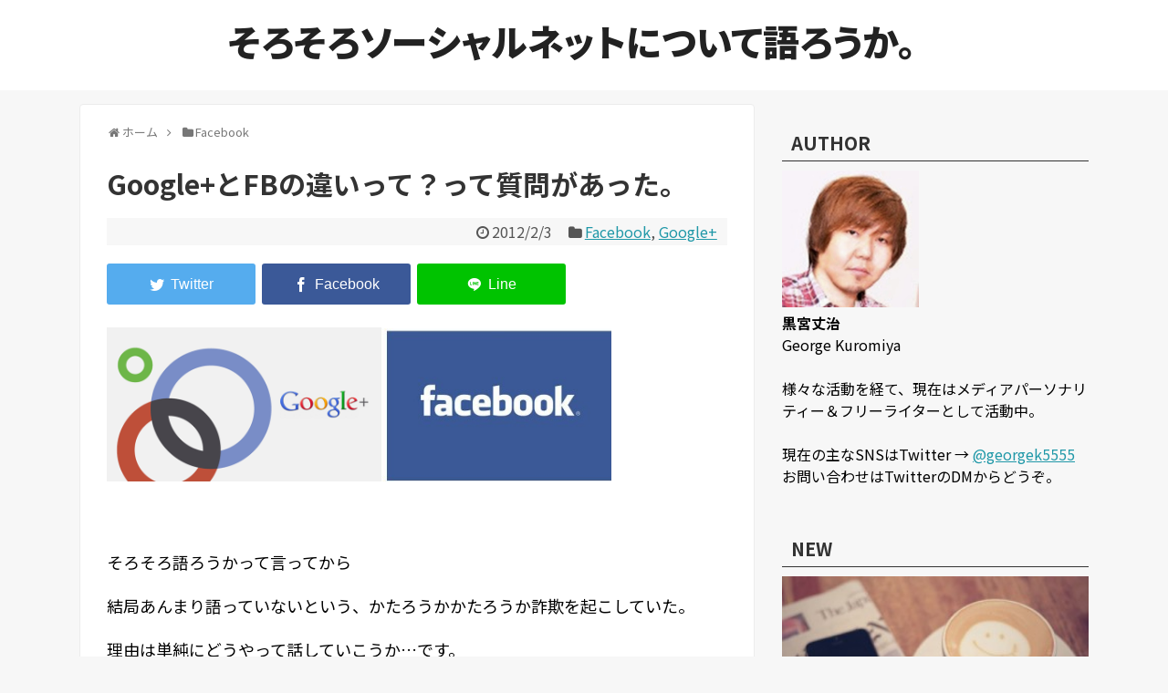

--- FILE ---
content_type: text/html; charset=UTF-8
request_url: https://solocial.net/2012020315/
body_size: 13191
content:
<!DOCTYPE html>
<html lang="ja">
<head>
<meta charset="UTF-8">
  <meta name="viewport" content="width=device-width,initial-scale=1.0">
<link rel="alternate" type="application/rss+xml" title="そろそろソーシャルネットについて語ろうか。 RSS Feed" href="https://solocial.net/feed/"/>
<link rel="pingback" href="https://solocial.net/xmlrpc.php"/>
<meta name="description" content="そろそろ語ろうかって言ってから結局あんまり語っていないという、かたろうかかたろうか詐欺を起こしていた。理由は単純にどうやって話していこうか…です。順を追って話していくべきなのか、どうするべきか…ってなってたら結局なんの更新もしなかった。これ"/>
<meta name="keywords" content="Facebook,Google+"/>
<!-- OGP -->
<meta property="og:type" content="article">
<meta property="og:description" content="そろそろ語ろうかって言ってから結局あんまり語っていないという、かたろうかかたろうか詐欺を起こしていた。理由は単純にどうやって話していこうか…です。順を追って話していくべきなのか、どうするべきか…ってなってたら結局なんの更新もしなかった。これ">
<meta property="og:title" content="Google+とFBの違いって？って質問があった。">
<meta property="og:url" content="https://solocial.net/2012020315/">
<meta property="og:image" content="https://solocial.net/wp-content/uploads/sites/10/ora110701_googleplus1-300x1681.png">
<meta property="og:site_name" content="そろそろソーシャルネットについて語ろうか。">
<meta property="og:locale" content="ja_JP">
<!-- /OGP -->
<!-- Twitter Card -->
<meta name="twitter:card" content="summary_large_image">
<meta name="twitter:description" content="そろそろ語ろうかって言ってから結局あんまり語っていないという、かたろうかかたろうか詐欺を起こしていた。理由は単純にどうやって話していこうか…です。順を追って話していくべきなのか、どうするべきか…ってなってたら結局なんの更新もしなかった。これ">
<meta name="twitter:title" content="Google+とFBの違いって？って質問があった。">
<meta name="twitter:url" content="https://solocial.net/2012020315/">
<meta name="twitter:image" content="https://solocial.net/wp-content/uploads/sites/10/ora110701_googleplus1-300x1681.png">
<meta name="twitter:domain" content="solocial.net">
<meta name="twitter:creator" content="@georgek5555">
<meta name="twitter:site" content="@georgek5555">
<!-- /Twitter Card -->

<meta name='robots' content='index, follow, max-image-preview:large, max-snippet:-1, max-video-preview:-1'/>
<script type="text/javascript" id="wpp-js" src="https://solocial.net/wp-content/plugins/wordpress-popular-posts/assets/js/wpp.min.js" data-sampling="0" data-sampling-rate="100" data-api-url="https://solocial.net/wp-json/wordpress-popular-posts" data-post-id="15" data-token="d49d431546" data-lang="0" data-debug="0"></script>

	<!-- This site is optimized with the Yoast SEO plugin v23.0 - https://yoast.com/wordpress/plugins/seo/ -->
	<link media="all" href="https://solocial.net/wp-content/cache/autoptimize/10/css/autoptimize_5d86f1a85410796ba788c47dca42ae83.css" rel="stylesheet"><link media="print" href="https://solocial.net/wp-content/cache/autoptimize/10/css/autoptimize_3c2cfaa3722d977fbc9c5dc7148562b7.css" rel="stylesheet"><title>Google+とFBの違いって？って質問があった。 | そろそろソーシャルネットについて語ろうか。</title>
	<link rel="canonical" href="https://solocial.net/2012020315/"/>
	<meta property="og:locale" content="ja_JP"/>
	<meta property="og:type" content="article"/>
	<meta property="og:title" content="Google+とFBの違いって？って質問があった。 | そろそろソーシャルネットについて語ろうか。"/>
	<meta property="og:description" content="&ensp; そろそろ語ろうかって言ってから 結局あんまり語っていないという、かたろうかかたろうか詐欺を起こしていた。 理由は単純にどうやって話していこうか…です。 &ensp; 順を追って話していくべきなのか、どうする0"/>
	<meta property="og:url" content="https://solocial.net/2012020315/"/>
	<meta property="og:site_name" content="そろそろソーシャルネットについて語ろうか。"/>
	<meta property="article:published_time" content="2012-02-02T15:34:58+00:00"/>
	<meta property="article:modified_time" content="2020-08-14T23:05:31+00:00"/>
	<meta property="og:image" content="https://solocial.net/wp-content/uploads/sites/10/ora110701_googleplus1-300x1681.png"/>
	<meta property="og:image:width" content="300"/>
	<meta property="og:image:height" content="168"/>
	<meta property="og:image:type" content="image/png"/>
	<meta name="author" content="黒宮丈治（George Kuromiya）"/>
	<meta name="twitter:card" content="summary_large_image"/>
	<meta name="twitter:creator" content="@georgek5555"/>
	<meta name="twitter:site" content="@georgek5555"/>
	<meta name="twitter:label1" content="執筆者"/>
	<meta name="twitter:data1" content="黒宮丈治（George Kuromiya）"/>
	<meta name="twitter:label2" content="推定読み取り時間"/>
	<meta name="twitter:data2" content="1分"/>
	<script type="application/ld+json" class="yoast-schema-graph">{"@context":"https://schema.org","@graph":[{"@type":"Article","@id":"https://solocial.net/2012020315/#article","isPartOf":{"@id":"https://solocial.net/2012020315/"},"author":{"name":"黒宮丈治（George Kuromiya）","@id":"https://solocial.net/#/schema/person/abf3f2c9ef81ab9aa362477664468808"},"headline":"Google+とFBの違いって？って質問があった。","datePublished":"2012-02-02T15:34:58+00:00","dateModified":"2020-08-14T23:05:31+00:00","mainEntityOfPage":{"@id":"https://solocial.net/2012020315/"},"wordCount":110,"commentCount":1,"publisher":{"@id":"https://solocial.net/#/schema/person/abf3f2c9ef81ab9aa362477664468808"},"image":{"@id":"https://solocial.net/2012020315/#primaryimage"},"thumbnailUrl":"https://solocial.net/wp-content/uploads/sites/10/ora110701_googleplus1-300x1681.png","articleSection":["Facebook","Google+"],"inLanguage":"ja","potentialAction":[{"@type":"CommentAction","name":"Comment","target":["https://solocial.net/2012020315/#respond"]}]},{"@type":"WebPage","@id":"https://solocial.net/2012020315/","url":"https://solocial.net/2012020315/","name":"Google+とFBの違いって？って質問があった。 | そろそろソーシャルネットについて語ろうか。","isPartOf":{"@id":"https://solocial.net/#website"},"primaryImageOfPage":{"@id":"https://solocial.net/2012020315/#primaryimage"},"image":{"@id":"https://solocial.net/2012020315/#primaryimage"},"thumbnailUrl":"https://solocial.net/wp-content/uploads/sites/10/ora110701_googleplus1-300x1681.png","datePublished":"2012-02-02T15:34:58+00:00","dateModified":"2020-08-14T23:05:31+00:00","breadcrumb":{"@id":"https://solocial.net/2012020315/#breadcrumb"},"inLanguage":"ja","potentialAction":[{"@type":"ReadAction","target":["https://solocial.net/2012020315/"]}]},{"@type":"ImageObject","inLanguage":"ja","@id":"https://solocial.net/2012020315/#primaryimage","url":"https://solocial.net/wp-content/uploads/sites/10/ora110701_googleplus1-300x1681.png","contentUrl":"https://solocial.net/wp-content/uploads/sites/10/ora110701_googleplus1-300x1681.png","width":300,"height":168},{"@type":"BreadcrumbList","@id":"https://solocial.net/2012020315/#breadcrumb","itemListElement":[{"@type":"ListItem","position":1,"name":"ホーム","item":"https://solocial.net/"},{"@type":"ListItem","position":2,"name":"Google+とFBの違いって？って質問があった。"}]},{"@type":"WebSite","@id":"https://solocial.net/#website","url":"https://solocial.net/","name":"そろそろソーシャルネットについて語ろうか。","description":"","publisher":{"@id":"https://solocial.net/#/schema/person/abf3f2c9ef81ab9aa362477664468808"},"potentialAction":[{"@type":"SearchAction","target":{"@type":"EntryPoint","urlTemplate":"https://solocial.net/?s={search_term_string}"},"query-input":"required name=search_term_string"}],"inLanguage":"ja"},{"@type":["Person","Organization"],"@id":"https://solocial.net/#/schema/person/abf3f2c9ef81ab9aa362477664468808","name":"黒宮丈治（George Kuromiya）","image":{"@type":"ImageObject","inLanguage":"ja","@id":"https://solocial.net/#/schema/person/image/","url":"https://secure.gravatar.com/avatar/20d6ea32a6c017e18bc1e81e424d31e8c5973937c5a9a58f1a89cd92d059faa8?s=96&d=mm&r=g","contentUrl":"https://secure.gravatar.com/avatar/20d6ea32a6c017e18bc1e81e424d31e8c5973937c5a9a58f1a89cd92d059faa8?s=96&d=mm&r=g","caption":"黒宮丈治（George Kuromiya）"},"logo":{"@id":"https://solocial.net/#/schema/person/image/"},"sameAs":["https://x.com/georgek5555"]}]}</script>
	<!-- / Yoast SEO plugin. -->


<link rel='dns-prefetch' href='//stats.wp.com'/>
<link rel="alternate" type="application/rss+xml" title="そろそろソーシャルネットについて語ろうか。 &raquo; フィード" href="https://solocial.net/feed/"/>
<link rel="alternate" type="application/rss+xml" title="そろそろソーシャルネットについて語ろうか。 &raquo; コメントフィード" href="https://solocial.net/comments/feed/"/>
<link rel="alternate" type="application/rss+xml" title="そろそろソーシャルネットについて語ろうか。 &raquo; Google+とFBの違いって？って質問があった。 のコメントのフィード" href="https://solocial.net/2012020315/feed/"/>
<link rel="alternate" title="oEmbed (JSON)" type="application/json+oembed" href="https://solocial.net/wp-json/oembed/1.0/embed?url=https%3A%2F%2Fsolocial.net%2F2012020315%2F"/>
<link rel="alternate" title="oEmbed (XML)" type="text/xml+oembed" href="https://solocial.net/wp-json/oembed/1.0/embed?url=https%3A%2F%2Fsolocial.net%2F2012020315%2F&#038;format=xml"/>
		<!-- This site uses the Google Analytics by MonsterInsights plugin v8.27.0 - Using Analytics tracking - https://www.monsterinsights.com/ -->
		<!-- Note: MonsterInsights is not currently configured on this site. The site owner needs to authenticate with Google Analytics in the MonsterInsights settings panel. -->
					<!-- No tracking code set -->
				<!-- / Google Analytics by MonsterInsights -->
		


















<script type="text/javascript" src="https://solocial.net/wp-includes/js/jquery/jquery.min.js?ver=3.7.1" id="jquery-core-js"></script>


<link rel='shortlink' href='https://solocial.net/?p=15'/>
<script src='https://logown.info/?dm=b7dee32d042f4b1a2f90bc1bedf69baa&amp;action=load&amp;blogid=10&amp;siteid=1&amp;t=1605196650&amp;back=https%3A%2F%2Fsolocial.net%2F2012020315%2F' type='text/javascript'></script>	
		            
            <link rel="icon" href="https://solocial.net/wp-content/uploads/sites/10/solocialnet-36x36.gif" sizes="32x32"/>
<link rel="icon" href="https://solocial.net/wp-content/uploads/sites/10/solocialnet.gif" sizes="192x192"/>
<link rel="apple-touch-icon" href="https://solocial.net/wp-content/uploads/sites/10/solocialnet.gif"/>
<meta name="msapplication-TileImage" content="https://solocial.net/wp-content/uploads/sites/10/solocialnet.gif"/>
</head>
  <body data-rsssl=1 class="wp-singular post-template-default single single-post postid-15 single-format-standard wp-theme-simplicity2 categoryid-4 categoryid-3" itemscope itemtype="https://schema.org/WebPage">
    <div id="container">

      <!-- header -->
      <header itemscope itemtype="https://schema.org/WPHeader">
        <div id="header" class="clearfix">
          <div id="header-in">

                        <div id="h-top">
              <!-- モバイルメニュー表示用のボタン -->
<div id="mobile-menu">
  <a id="mobile-menu-toggle" href="#"><span class="fa fa-bars fa-2x"></span></a>
</div>

              <div class="alignleft top-title-catchphrase">
                <!-- サイトのタイトル -->
<p id="site-title" itemscope itemtype="https://schema.org/Organization">
  <a href="https://solocial.net/">そろそろソーシャルネットについて語ろうか。</a></p>
<!-- サイトの概要 -->
<p id="site-description">
  </p>
              </div>

              <div class="alignright top-sns-follows">
                              </div>

            </div><!-- /#h-top -->
          </div><!-- /#header-in -->
        </div><!-- /#header -->
      </header>

      <!-- Navigation -->
<nav itemscope itemtype="https://schema.org/SiteNavigationElement">
  <div id="navi">
      	<div id="navi-in">
      <div class="menu"></div>
    </div><!-- /#navi-in -->
  </div><!-- /#navi -->
</nav>
<!-- /Navigation -->
      <!-- 本体部分 -->
      <div id="body">
        <div id="body-in" class="cf">

          
          <!-- main -->
          <main itemscope itemprop="mainContentOfPage">
            <div id="main" itemscope itemtype="https://schema.org/Blog">
  
  <div id="breadcrumb" class="breadcrumb breadcrumb-categor" itemscope itemtype="https://schema.org/BreadcrumbList"><div class="breadcrumb-home" itemscope itemtype="https://schema.org/ListItem" itemprop="itemListElement"><span class="fa fa-home fa-fw" aria-hidden="true"></span><a href="https://solocial.net" itemprop="item"><span itemprop="name">ホーム</span></a><meta itemprop="position" content="1"/><span class="sp"><span class="fa fa-angle-right" aria-hidden="true"></span></span></div><div class="breadcrumb-item" itemscope itemtype="https://schema.org/ListItem" itemprop="itemListElement"><span class="fa fa-folder fa-fw" aria-hidden="true"></span><a href="https://solocial.net/category/facebook/" itemprop="item"><span itemprop="name">Facebook</span></a><meta itemprop="position" content="2"/></div></div><!-- /#breadcrumb -->  <div id="post-15" class="post-15 post type-post status-publish format-standard has-post-thumbnail hentry category-facebook category-google">
  <article class="article">
  
  
  <header>
    <h1 class="entry-title">Google+とFBの違いって？って質問があった。</h1>


    
    <p class="post-meta">
            <span class="post-date"><span class="fa fa-clock-o fa-fw"></span><time class="entry-date date published updated" datetime="2012-02-03T00:34:58+09:00">2012/2/3</time></span>
    
      <span class="category"><span class="fa fa-folder fa-fw"></span><a href="https://solocial.net/category/facebook/" rel="category tag">Facebook</a><span class="category-separator">, </span><a href="https://solocial.net/category/google/" rel="category tag">Google+</a></span>

      
      
      
      
      
    </p>

    
    
    <div id="sns-group-top" class="sns-group sns-group-top">
<div class="sns-group sns-group-viral">
  <div class="sns-buttons sns-buttons-icon sns-group-viral">
    <ul class="snsb clearfix snsbs">
      	<li class="twitter-btn-icon"><a href="https://twitter.com/intent/tweet?text=Google%2B%E3%81%A8FB%E3%81%AE%E9%81%95%E3%81%84%E3%81%A3%E3%81%A6%EF%BC%9F%E3%81%A3%E3%81%A6%E8%B3%AA%E5%95%8F%E3%81%8C%E3%81%82%E3%81%A3%E3%81%9F%E3%80%82&amp;url=https%3A%2F%2Fsolocial.net%2F2012020315%2F&amp;via=georgek5555&amp;related=georgek5555" class="btn-icon-link twitter-btn-icon-link" target="blank" rel="nofollow"><span class="social-icon icon-twitter"></span><span class="social-count twitter-count"></span></a></li>
          	<li class="facebook-btn-icon"><a href="//www.facebook.com/sharer/sharer.php?u=https://solocial.net/2012020315/&amp;t=Google%2B%E3%81%A8FB%E3%81%AE%E9%81%95%E3%81%84%E3%81%A3%E3%81%A6%EF%BC%9F%E3%81%A3%E3%81%A6%E8%B3%AA%E5%95%8F%E3%81%8C%E3%81%82%E3%81%A3%E3%81%9F%E3%80%82" class="btn-icon-link facebook-btn-icon-link" target="blank" rel="nofollow"><span class="social-icon icon-facebook"></span><span class="social-count facebook-count"><span class="fa fa-spinner fa-pulse"></span></span></a></li>
                        	<li class="line-btn-icon"><a href="//timeline.line.me/social-plugin/share?url=https%3A%2F%2Fsolocial.net%2F2012020315%2F" class="btn-icon-link line-btn-icon-link" target="blank" rel="nofollow"><span class="social-icon icon-line"></span></a></li>
                      </ul>
</div>
</div></div>
<div class="clear"></div>

      </header>

  
  <div id="the-content" class="entry-content">
  <p><a href="https://solocial.net/wp-content/uploads/sites/10/ora110701_googleplus1.png"><img fetchpriority="high" decoding="async" src="https://solocial.net/wp-content/themes/simplicity2/images/1x1.trans.gif" data-original="https://solocial.net/wp-content/uploads/sites/10/ora110701_googleplus1-300x168.png" alt="" title="Google+" width="301" height="168" class="alignnone  wp-image-17" srcset="https://solocial.net/wp-content/uploads/sites/10/ora110701_googleplus1-300x168.png 300w, https://solocial.net/wp-content/uploads/sites/10/ora110701_googleplus1.png 640w" sizes="(max-width: 301px) 100vw, 301px" data-lazy="true"><noscript><img fetchpriority="high" decoding="async" src="https://solocial.net/wp-content/uploads/sites/10/ora110701_googleplus1-300x168.png" alt="" title="Google+" width="301" height="168" class="alignnone  wp-image-17" srcset="https://solocial.net/wp-content/uploads/sites/10/ora110701_googleplus1-300x168.png 300w, https://solocial.net/wp-content/uploads/sites/10/ora110701_googleplus1.png 640w" sizes="(max-width: 301px) 100vw, 301px"></noscript></a><a href="https://solocial.net/wp-content/uploads/sites/10/Facebooklogo.jpg"><img decoding="async" src="https://solocial.net/wp-content/themes/simplicity2/images/1x1.trans.gif" data-original="https://solocial.net/wp-content/uploads/sites/10/Facebooklogo-300x200.jpg" alt="" title="Facebooklogo" width="252" height="168" class="alignnone  wp-image-18" srcset="https://solocial.net/wp-content/uploads/sites/10/Facebooklogo-300x200.jpg 300w, https://solocial.net/wp-content/uploads/sites/10/Facebooklogo.jpg 600w" sizes="(max-width: 252px) 100vw, 252px" data-lazy="true"><noscript><img decoding="async" src="https://solocial.net/wp-content/uploads/sites/10/Facebooklogo-300x200.jpg" alt="" title="Facebooklogo" width="252" height="168" class="alignnone  wp-image-18" srcset="https://solocial.net/wp-content/uploads/sites/10/Facebooklogo-300x200.jpg 300w, https://solocial.net/wp-content/uploads/sites/10/Facebooklogo.jpg 600w" sizes="(max-width: 252px) 100vw, 252px"></noscript></a></p>
<p>&ensp;</p>
<p>そろそろ語ろうかって言ってから</p>
<p>結局あんまり語っていないという、かたろうかかたろうか詐欺を起こしていた。</p>
<p>理由は単純にどうやって話していこうか…です。</p>
<p>&ensp;</p>
<p>順を追って話していくべきなのか、どうするべきか…ってなってたら</p>
<p>結局なんの更新もしなかった。</p>
<p>これはいかん。</p>
<p>&ensp;</p>
<p>とりあえずSNS絡みのことで書きたいことが出来たら、</p>
<p>順番とかそんなの関係無しに書いていこう。</p>
<p>&ensp;</p>
<p>さて、本題。</p>
<p>今日というか日付が変わったから昨日、</p>
<p>Google+なら割と詳しいと思いますよって言ったら</p>
<p>Twitterで <a href="https://twitter.com/#!/BOZE18/">@BOZE18</a> さんからこんな質問が来た。</p>
<p>&ensp;</p>
<p>「まず、FBとの、違い、メリット、デメリットは何ですか？（一部抜粋）」</p>
<a class="hover-card hover-blog-card hover-external-blog-card" href="https://twitter.com/#!/BOZE18/status/164882772207480832"><div class="blog-card external-blog-card blog-card-thumbnail-left cf"><div class="blog-card-thumbnail"><img src="https://s0.wordpress.com/mshots/v1/https%3A%2F%2Ftwitter.com%2F%23%21%2FBOZE18%2Fstatus%2F164882772207480832?w=100&h=100" alt="" class="blog-card-thumb-image" height="100" width="100"/></div><div class="blog-card-content"><div class="blog-card-title"></div><div class="blog-card-excerpt"></div></div><div class="blog-card-footer"><div class="blog-card-site"><span class="blog-card-favicon"><img src="//www.google.com/s2/favicons?domain=twitter.com" class="blog-card-favicon-img" alt="" width="16" height="16"/></span>twitter.com</div></div></div></a>
<p>&ensp;</p>
<p>ということで答えることにします。</p>
<p>&ensp;</p>
<p>まず、Google+とFBの違い。</p>
<p>&ensp;</p>
<p>これって他のSNSとかも含めて非常に多い質問。</p>
<p>僕もたまに講演とかするんですけど、ほんとに多い。</p>
<p>&ensp;</p>
<p>本人に直接言うと失礼かもしれませんが、これは<strong>愚問</strong>。</p>
<p>&ensp;</p>
<p>わかりやすくいうと</p>
<p>&#8220;群馬&#8221;と&#8221;栃木&#8221;ってどう違うのって質問されている感じ。</p>
<p>そりゃ、違うけどどう違うって言われても、違うってしか言えない。</p>
<p>どっちにもそれぞれの魅力があるし、</p>
<p>そもそも同じ日本で、同じ関東圏ってだけで</p>
<p>なんだか同じくくりにするのも違うし…みたいな感じ。</p>
<p>&ensp;</p>
<p><a href="https://twitter.com/#!/sayuritamaki">@sayuritamaki</a>さんという人が、よく第八大陸ってフレーズを使っていて、</p>
<p>これって地球上にある新しい世界みたいな意味だと僕は捉えているんですが、</p>
<p>まあ本当にそんな感じ。</p>
<p>&ensp;</p>
<p>SNSという広大な大陸の中で、それぞれ別れた国というか州というかそんな感じ。</p>
<p>それぞれルールもあるし、住んでいる人間も違う。</p>
<p>どっちがいいとかも無いし、どっちが悪いとかも言いづらい。好み。</p>
<p>そして違いも正直難しい。それは受け取り方が人によって違うからかな。</p>
<p>&ensp;</p>
<p>まあ @BOZE18 さんが言いたいことはそういうことではないのかもしれないけど、</p>
<p>本当によくある質問だからちょっと誇張して捉えて答えています。</p>
<p>ごめんなさい。</p>
<p>&ensp;</p>
<p>でも、それだったらどっちが家みたいな感じなの？とかよく言うんだけど、</p>
<p>それも人それぞれな気がする。</p>
<p>&ensp;</p>
<p>例えば色んなライフスタイルがあって</p>
<p>家がくつろぎの空間で、そこに一番1日の中で一番時間を置いている人もいれば、</p>
<p>職場がむしろたまらなく好きでそこにずっといる人もいる、</p>
<p>いや、むしろ好きじゃなくても仕方なく長いこといることもあれば、</p>
<p>好きだけど全然いられないこともある。</p>
<p>&ensp;</p>
<p>SNSもそれぞれそんな感じ。</p>
<p>だから、「どれをやったらいい」とかよく聞かれますが、</p>
<p>どれもやってみたらいい。</p>
<p>そのうちに自分の居場所が見つかる。</p>
<p>そして、それは別にひとつである必要も無い。</p>
<p>実際に、僕らがある程度大きくなったら学校や職場といった場所から</p>
<p>もちろんマイホーム、そしてそれぞれのコミュニティの場所を行き来して</p>
<p>そしてそれを自分の生活にしているわけで、</p>
<p>それを「ここだけにいなさい」なんてされたら窮屈だ。</p>
<p>まあ、時にはそれもいいかもしれないが、大半の人がそうじゃないはず。</p>
<p>&ensp;</p>
<p>つまり、そんな理由で僕は「どれをしたらいい？」には極力答えない。一番の愚問だから。</p>
<p>&ensp;</p>
<p>&ensp;</p>
<p>さて話を戻して、ではGoogle+とFacebookの一番の違いは何か？</p>
<p>そこだけは答えておこうかな。</p>
<p>&ensp;</p>
<p>一番は「相互が必須なのかそうじゃないのか」に付きますかね。</p>
<p>日本ではmixiがSNSという言葉を広めたパイオニアだと思います。</p>
<p>mixiは「マイミク」という「お前おれの友達だろ？」「もちろん！」なんていうやりとりをしてから晴れて友達になります。</p>
<p>Facebookもmixiと同じ。基本は「お前おれの友達」「はい、わたしあなた友達」みたいなやりとりをします。</p>
<p>色々仕組みがあるので、これが全てではありませんがこうすることで</p>
<p>お互いを友達だと承認し、自分が普段みている「フィード」とよばれるTOPページのようなところに</p>
<p>その友人の更新情報が出たり、あとメッセのやりとりとかが出来たりします。</p>
<p>基本は「両思い」です。</p>
<p>&ensp;</p>
<p>それに反してGoogle+はTwitterと同じく「片思いから始める恋」です。</p>
<p>「わたしあなた気になる。」って感じでTwitterでいう「フォロー」にあたる「サークルイン」をします。</p>
<p>（Google+では「サクる」なんてよくいいます。）</p>
<p>そうすることでサクった人が「一般公開」している投稿が自分の「ストリーム」と呼ばれるTwitterでいう「タイムライン」にあたる部分に表示されます。</p>
<p>つまり、相互が必須ではないのです。</p>
<p>相互関係が築かれると、チャットが出来たりします。（これはFBも一緒ですね）</p>
<p>そしてGoogle+の最大の魅力はTwitterでいう「リスト」機能のような「サークル」という機能です。</p>
<p>これがTwitterよりもとっても簡単。</p>
<p>Google+はこれを利用することによって投稿の共有相手を一部の人に限定することが出来たりします。</p>
<p>&ensp;</p>
<p>ん？そうですね。これはFacebookと一緒です。</p>
<p>&ensp;</p>
<p>つまり、Google+は分かりやすくいうとFacebookとTwitterのいいとこどりみたいな感じなのです。</p>
<p>&ensp;</p>
<p>さてここまで来てメリット、デメリットの話になるのですが…</p>
<p>やっぱり愚問です。</p>
<p>&ensp;</p>
<p>そんなもの比較したところではないです。</p>
<p>まあ僕がFacebookを正直あまり好きではないので、どっちかというとFB批判になりそうなんですよね。</p>
<p>&ensp;</p>
<p>ちょっと前にあったソーシャル疲れって言葉。</p>
<p>相互関係が必須であることによっておきる人間関係のつらさみたいのがあります。</p>
<p>しかもSNSって基本24時間つながっているわけで、それはそれはつらいんです。</p>
<p>&ensp;</p>
<p>Google+を今使っている人達ってその辺が柔軟で</p>
<p>お互い相互でなきゃだめだって全く思っていないんですよね。</p>
<p>（まあ、全員そうともいえないですけど）</p>
<p>だからすごく自由な感じ。</p>
<p>でもこれも、今だからって可能性はすごくある。</p>
<p>Twitterがそもそも相互必須じゃないですけど、最近相互じゃなきゃダメだみたいな</p>
<p>わけのわからない風潮を持ち込んでくる人もいるぐらいだから、Google+もいずれそうなるかもしれません。</p>
<p>&ensp;</p>
<p>まあ暗い話は置いておいて、後はメリットという意味では</p>
<p>今Google+をやっている人たちって割と情報に早い人、そしてPCにかぶりついている人が多いせいか、</p>
<p>Twitterとかよりも抜群に情報が早い。</p>
<p>これは地震が起きた時とかにすごくわかりやすくて本当に何秒か差でGoogle+が早い。</p>
<p>その辺のポータルサイトとかよりも本当に情報が早い。</p>
<p>いや、もちろんそういう人をサクっていないと意味はないけど、兎に角早い。</p>
<p>そして、Google+の人たちはわりと反応がいい。</p>
<p>&ensp;</p>
<p>Twitterには無い、FacebookでいうLIKEのような「+1」はとっても気軽だし、</p>
<p>コメントも本当にさくっといける。</p>
<p>&ensp;</p>
<p>まあ僕は今日現在で3000以上にサクられているからっていうのもあるかもしれませんが、</p>
<p>何かを書き込めば、基本誰かが何かをコメントしてくれる。</p>
<p>&ensp;</p>
<p>そして彼はものすごく真面目な話からものすごくどうでもいいゴシップネタからアニメの話題まで</p>
<p>なんでも貪欲に食いつく。それどころか、同じ人間がさっきまでテレビでやってたアニメの話をしたかと思えば</p>
<p>次の瞬間にはすごく深い宗教や哲学の話を展開していたりする。</p>
<p>そしてその合間に流れてくる美しい写真や手描きの素敵なイラストそしてエロ写真そしてくだらないGIFアニメ。</p>
<p>そしてそれを埋めるかの様にYoutubeの投稿が流れてきて、BGMの提案をしてくれる。</p>
<p>&ensp;</p>
<p>名だたるSNS通の人たちが口をそろてていうのはGoogle+が一番廃人になれる。</p>
<p>これは間違いないと思う。</p>
<p>そして他の人がいう、議論を展開するのに一番最適な場所だと。</p>
<p>これも間違いない。</p>
<p>&ensp;</p>
<p>最近僕がGoogle+ってどんな感じって聞かれたら答えます、</p>
<p>「FacebookとTwitterと2chを足して3で割った感じ」って。</p>
<p>&ensp;</p>
<p>まあそんな感じです。</p>
<p>&ensp;</p>
<p>とにかくそれぞれの良さがあって、それぞれのダメさ具合がある。</p>
<p>違いもメリットもデメリットもへったくれも無い。</p>
<p>&ensp;</p>
<p>とにかくやってみようよ。</p>
<p>&ensp;</p>
<p>それだけです。</p>
<p>足を踏み入れてみないとどの世界も分からない。</p>
<p>群馬も栃木も茨城も。</p>
<p>それぞれの世界を外からみてて、様子見しても仕方ない。</p>
<p>自分の脳で身体で感じて初めてわかること。</p>
<p>&ensp;</p>
<p>いらっしゃいませ、新しいSNSサイトへ。</p>
<p>&ensp;</p>
<p>ちなみに今は <a href="https://pinterest.com/">Pinterest </a>あたりが話題です。<a href="http://www.so.cl/">So.cl</a>はあまり話題になりきれいていないし。</p>
<p>まあGoogle+ももはや先端ってわけでもないですよ。</p>
<p>&ensp;</p>
<p>とにかく気になったら飛び込んでみましょう。それが一番早い。</p>
<p>&ensp;</p>
  </div>

  <footer>
    <!-- ページリンク -->
    
      <!-- 文章下広告 -->
                  

    
    <div id="sns-group" class="sns-group sns-group-bottom">
    <div class="sns-group sns-group-viral">
  <div class="sns-buttons sns-buttons-icon sns-group-viral">
    <ul class="snsb clearfix snsbs">
      	<li class="twitter-btn-icon"><a href="https://twitter.com/intent/tweet?text=Google%2B%E3%81%A8FB%E3%81%AE%E9%81%95%E3%81%84%E3%81%A3%E3%81%A6%EF%BC%9F%E3%81%A3%E3%81%A6%E8%B3%AA%E5%95%8F%E3%81%8C%E3%81%82%E3%81%A3%E3%81%9F%E3%80%82&amp;url=https%3A%2F%2Fsolocial.net%2F2012020315%2F&amp;via=georgek5555&amp;related=georgek5555" class="btn-icon-link twitter-btn-icon-link" target="blank" rel="nofollow"><span class="social-icon icon-twitter"></span><span class="social-count twitter-count"></span></a></li>
          	<li class="facebook-btn-icon"><a href="//www.facebook.com/sharer/sharer.php?u=https://solocial.net/2012020315/&amp;t=Google%2B%E3%81%A8FB%E3%81%AE%E9%81%95%E3%81%84%E3%81%A3%E3%81%A6%EF%BC%9F%E3%81%A3%E3%81%A6%E8%B3%AA%E5%95%8F%E3%81%8C%E3%81%82%E3%81%A3%E3%81%9F%E3%80%82" class="btn-icon-link facebook-btn-icon-link" target="blank" rel="nofollow"><span class="social-icon icon-facebook"></span><span class="social-count facebook-count"><span class="fa fa-spinner fa-pulse"></span></span></a></li>
                        	<li class="line-btn-icon"><a href="//timeline.line.me/social-plugin/share?url=https%3A%2F%2Fsolocial.net%2F2012020315%2F" class="btn-icon-link line-btn-icon-link" target="blank" rel="nofollow"><span class="social-icon icon-line"></span></a></li>
                      </ul>
</div>
</div>
        </div>

    
    <p class="footer-post-meta">

            <span class="post-tag"></span>
      
      <span class="post-author vcard author"><span class="fa fa-user fa-fw"></span><span class="fn"><a href="https://twitter.com/georgek5555" target="_blank" rel="nofollow">@georgek5555</a>
</span></span>

      
          </p>
  </footer>
  </article><!-- .article -->
  </div><!-- .post -->

      <div id="under-entry-body">

            <aside id="related-entries">
        <h2>関連記事</h2>
                <a class="hover-card" href="https://solocial.net/20130117154/"><article class="related-entry-thumbnail">
  <div class="related-entry-thumb">
    
        <img width="150" height="113" src="https://solocial.net/wp-content/uploads/sites/10/fbfriend.png" class="thumbnail-entry-thumb-image wp-post-image" alt="" decoding="async" srcset="https://solocial.net/wp-content/uploads/sites/10/fbfriend.png 500w, https://solocial.net/wp-content/uploads/sites/10/fbfriend-300x226.png 300w" sizes="(max-width: 150px) 100vw, 150px"/>        
  </div><!-- /.related-entry-thumb -->

  <div class="related-entry-content">
    <h3 class="related-entry-title">
      
      Facebookのフレンド申請はまず挨拶から。      </h3>
  </div><!-- /.related-entry-content -->
</article><!-- /.elated-entry-thumbnail -->
</a>      <a class="hover-card" href="https://solocial.net/20131121212/"><article class="related-entry-thumbnail">
  <div class="related-entry-thumb">
    
        <img width="150" height="84" src="https://solocial.net/wp-content/uploads/sites/10/ora110701_googleplus1.png" class="thumbnail-entry-thumb-image wp-post-image" alt="" decoding="async" loading="lazy" srcset="https://solocial.net/wp-content/uploads/sites/10/ora110701_googleplus1.png 640w, https://solocial.net/wp-content/uploads/sites/10/ora110701_googleplus1-300x168.png 300w" sizes="auto, (max-width: 150px) 100vw, 150px"/>        
  </div><!-- /.related-entry-thumb -->

  <div class="related-entry-content">
    <h3 class="related-entry-title">
      
      Google+でチーズがつまめない。      </h3>
  </div><!-- /.related-entry-content -->
</article><!-- /.elated-entry-thumbnail -->
</a>      <a class="hover-card" href="https://solocial.net/20130110136/"><article class="related-entry-thumbnail">
  <div class="related-entry-thumb">
    
        <img width="150" height="98" src="https://solocial.net/wp-content/uploads/sites/10/SC-2013-01-10-08.13.13-.jpg" class="thumbnail-entry-thumb-image wp-post-image" alt="" decoding="async" loading="lazy" srcset="https://solocial.net/wp-content/uploads/sites/10/SC-2013-01-10-08.13.13-.jpg 338w, https://solocial.net/wp-content/uploads/sites/10/SC-2013-01-10-08.13.13--300x195.jpg 300w" sizes="auto, (max-width: 150px) 100vw, 150px"/>        
  </div><!-- /.related-entry-thumb -->

  <div class="related-entry-content">
    <h3 class="related-entry-title">
      
      Facebookの作っているモノとは？      </h3>
  </div><!-- /.related-entry-content -->
</article><!-- /.elated-entry-thumbnail -->
</a>      <a class="hover-card" href="https://solocial.net/20130107128/"><article class="related-entry-thumbnail">
  <div class="related-entry-thumb">
    
        <img width="150" height="100" src="https://solocial.net/wp-content/uploads/sites/10/resize.php_.jpg" class="thumbnail-entry-thumb-image wp-post-image" alt="" decoding="async" loading="lazy" srcset="https://solocial.net/wp-content/uploads/sites/10/resize.php_.jpg 420w, https://solocial.net/wp-content/uploads/sites/10/resize.php_-300x200.jpg 300w" sizes="auto, (max-width: 150px) 100vw, 150px"/>        
  </div><!-- /.related-entry-thumb -->

  <div class="related-entry-content">
    <h3 class="related-entry-title">
      
      ソーハラは無意識だからタチが悪い      </h3>
  </div><!-- /.related-entry-content -->
</article><!-- /.elated-entry-thumbnail -->
</a>  
  <br style="clear:both;">      </aside><!-- #related-entries -->
      


        <!-- 広告 -->
                  
      
      
            </div>
    
            </div><!-- /#main -->
          </main>
        <!-- sidebar -->
<div id="sidebar" class="sidebar nwa" role="complementary">
    
  <div id="sidebar-widget">
  <!-- ウイジェット -->
  <aside id="custom_html-2" class="widget_text widget widget_custom_html"><h3 class="widget_title sidebar_widget_title">AUTHOR</h3><div class="textwidget custom-html-widget"><img src="https://solocial.net/wp-content/uploads/sites/10/806281585.jpg" width="150px" alt="黒宮丈治プロフィール"><br>
<b>黒宮丈治</b><br/>
George Kuromiya<br/>
<br/>
	様々な活動を経て、現在はメディアパーソナリティー＆フリーライターとして活動中。
<br>
<br>現在の主なSNSはTwitter → <a href="https://twitter.com/georgek5555">@georgek5555</a><br>
お問い合わせはTwitterのDMからどうぞ。</div></aside>  </div>

    <!--スクロール追従領域-->
  <div id="sidebar-scroll">
                  <aside id="new_popular-2" class="widget widget_new_popular">          <h3 class="widget_title sidebar_widget_title">NEW</h3>          <div class="new-entrys new-entrys-large
 new-entrys-large-on">
<div class="new-entry">

  <div class="new-entry-thumb">
      <a href="https://solocial.net/20151102306/" class="new-entry-image" title="FbのMessengerから「その他」が消える―リクエスト機能を開始"><img width="271" height="180" src="https://solocial.net/wp-content/uploads/sites/10/facebookmessenger.jpg" class="attachment-thumb320 size-thumb320 wp-post-image" alt="" decoding="async" loading="lazy" srcset="https://solocial.net/wp-content/uploads/sites/10/facebookmessenger.jpg 800w, https://solocial.net/wp-content/uploads/sites/10/facebookmessenger-300x199.jpg 300w" sizes="auto, (max-width: 271px) 100vw, 271px"/></a>
    </div><!-- /.new-entry-thumb -->

  <div class="new-entry-content">
    <a href="https://solocial.net/20151102306/" class="new-entry-title" title="FbのMessengerから「その他」が消える―リクエスト機能を開始">FbのMessengerから「その他」が消える―リクエスト機能を開始</a>
  </div><!-- /.new-entry-content -->

</div><!-- /.new-entry -->
<div class="new-entry">

  <div class="new-entry-thumb">
      <a href="https://solocial.net/20150815301/" class="new-entry-image" title="アーリーアダプターとは？イノベーター理論を簡単におさらい"><img width="284" height="180" src="https://solocial.net/wp-content/uploads/sites/10/innovator.png" class="attachment-thumb320 size-thumb320 wp-post-image" alt="" decoding="async" loading="lazy" srcset="https://solocial.net/wp-content/uploads/sites/10/innovator.png 800w, https://solocial.net/wp-content/uploads/sites/10/innovator-300x190.png 300w" sizes="auto, (max-width: 284px) 100vw, 284px"/></a>
    </div><!-- /.new-entry-thumb -->

  <div class="new-entry-content">
    <a href="https://solocial.net/20150815301/" class="new-entry-title" title="アーリーアダプターとは？イノベーター理論を簡単におさらい">アーリーアダプターとは？イノベーター理論を簡単におさらい</a>
  </div><!-- /.new-entry-content -->

</div><!-- /.new-entry -->
<div class="new-entry">

  <div class="new-entry-thumb">
      <a href="https://solocial.net/20150724295/" class="new-entry-image" title="人はシェアされた内容の5％も読んでいない"><img width="271" height="180" src="https://solocial.net/wp-content/uploads/sites/10/facebook.jpg" class="attachment-thumb320 size-thumb320 wp-post-image" alt="" decoding="async" loading="lazy" srcset="https://solocial.net/wp-content/uploads/sites/10/facebook.jpg 800w, https://solocial.net/wp-content/uploads/sites/10/facebook-300x199.jpg 300w" sizes="auto, (max-width: 271px) 100vw, 271px"/></a>
    </div><!-- /.new-entry-thumb -->

  <div class="new-entry-content">
    <a href="https://solocial.net/20150724295/" class="new-entry-title" title="人はシェアされた内容の5％も読んでいない">人はシェアされた内容の5％も読んでいない</a>
  </div><!-- /.new-entry-content -->

</div><!-- /.new-entry -->
<div class="new-entry">

  <div class="new-entry-thumb">
      <a href="https://solocial.net/20150112289/" class="new-entry-image" title="なぜにSNSに異物混入写真をアップするのがいけないのか？食品異物混入事件に寄せて。"><img width="270" height="180" src="https://solocial.net/wp-content/uploads/sites/10/shokuhinkonnyu.jpg" class="attachment-thumb320 size-thumb320 wp-post-image" alt="" decoding="async" loading="lazy" srcset="https://solocial.net/wp-content/uploads/sites/10/shokuhinkonnyu.jpg 600w, https://solocial.net/wp-content/uploads/sites/10/shokuhinkonnyu-300x200.jpg 300w" sizes="auto, (max-width: 270px) 100vw, 270px"/></a>
    </div><!-- /.new-entry-thumb -->

  <div class="new-entry-content">
    <a href="https://solocial.net/20150112289/" class="new-entry-title" title="なぜにSNSに異物混入写真をアップするのがいけないのか？食品異物混入事件に寄せて。">なぜにSNSに異物混入写真をアップするのがいけないのか？食品異物混入事件に寄せて。</a>
  </div><!-- /.new-entry-content -->

</div><!-- /.new-entry -->
<div class="new-entry">

  <div class="new-entry-thumb">
      <a href="https://solocial.net/20140821286/" class="new-entry-image" title="拡散を乞うことがバズを生むのではない"><img width="270" height="180" src="https://solocial.net/wp-content/uploads/sites/10/C789_keitaitomba500.jpg" class="attachment-thumb320 size-thumb320 wp-post-image" alt="" decoding="async" loading="lazy" srcset="https://solocial.net/wp-content/uploads/sites/10/C789_keitaitomba500.jpg 600w, https://solocial.net/wp-content/uploads/sites/10/C789_keitaitomba500-300x200.jpg 300w" sizes="auto, (max-width: 270px) 100vw, 270px"/></a>
    </div><!-- /.new-entry-thumb -->

  <div class="new-entry-content">
    <a href="https://solocial.net/20140821286/" class="new-entry-title" title="拡散を乞うことがバズを生むのではない">拡散を乞うことがバズを生むのではない</a>
  </div><!-- /.new-entry-content -->

</div><!-- /.new-entry -->
</div><!-- /.new-entry-large -->
<div class="clear"></div>        </aside>            </div>
  
</div><!-- /#sidebar -->

        </div><!-- /#body-in -->
      </div><!-- /#body -->

      <!-- footer -->
      <footer itemscope itemtype="https://schema.org/WPFooter">
        <div id="footer" class="main-footer">
          <div id="footer-in">

            
          <div class="clear"></div>
            <div id="copyright" class="wrapper">
                            <div class="credit">
                &copy; 2012  <a href="https://solocial.net">そろそろソーシャルネットについて語ろうか。</a>.              </div>

                          </div>
        </div><!-- /#footer-in -->
        </div><!-- /#footer -->
      </footer>
      <div id="page-top">
      <a id="move-page-top"><span class="fa fa-angle-double-up fa-2x"></span></a>
  
</div>
          </div><!-- /#container -->
    <script type="speculationrules">
{"prefetch":[{"source":"document","where":{"and":[{"href_matches":"/*"},{"not":{"href_matches":["/wp-*.php","/wp-admin/*","/wp-content/uploads/sites/10/*","/wp-content/*","/wp-content/plugins/*","/wp-content/themes/simplicity2/*","/*\\?(.+)"]}},{"not":{"selector_matches":"a[rel~=\"nofollow\"]"}},{"not":{"selector_matches":".no-prefetch, .no-prefetch a"}}]},"eagerness":"conservative"}]}
</script>
  <script>(function(){var f=document.querySelectorAll(".video-click");for(var i=0;i<f.length;++i){f[i].onclick=function(){var iframe=this.getAttribute("data-iframe");this.parentElement.innerHTML='<div class="video">'+iframe+'</div>';}}})();</script>
  
<script type="text/javascript" id="simplicity-js-js-extra">//<![CDATA[
var social_count_config={"permalink":"https://solocial.net/2012020315/","rss2_url":"https://solocial.net/feed/","theme_url":"https://solocial.net/wp-content/themes/simplicity2","all_sns_share_btns_visible":"1","all_share_count_visible":"","twitter_btn_visible":"1","twitter_count_visible":"","facebook_btn_visible":"1","google_plus_btn_visible":"","hatena_btn_visible":"","pocket_btn_visible":"","feedly_btn_visible":"","push7_btn_visible":"","push7_app_no":null,"facebook_count_visible":null,"facebook_count":"0"};var lazyload_config={"threshold":"200"};
//]]></script>


<script type="text/javascript" id="toc-front-js-extra">//<![CDATA[
var tocplus={"smooth_scroll":"1","visibility_show":"show","visibility_hide":"hide","visibility_hide_by_default":"1","width":"Auto"};
//]]></script>

<script type="text/javascript" src="https://stats.wp.com/e-202604.js" id="jetpack-stats-js" data-wp-strategy="defer"></script>
<script type="text/javascript" id="jetpack-stats-js-after">//<![CDATA[
_stq=window._stq||[];_stq.push(["view",JSON.parse("{\"v\":\"ext\",\"blog\":\"59149005\",\"post\":\"15\",\"tz\":\"9\",\"srv\":\"solocial.net\",\"j\":\"1:13.6.1\"}")]);_stq.push(["clickTrackerInit","59149005","15"]);
//]]></script>
<script id="wp-emoji-settings" type="application/json">
{"baseUrl":"https://s.w.org/images/core/emoji/17.0.2/72x72/","ext":".png","svgUrl":"https://s.w.org/images/core/emoji/17.0.2/svg/","svgExt":".svg","source":{"concatemoji":"https://solocial.net/wp-includes/js/wp-emoji-release.min.js?ver=6.9"}}
</script>
<script type="module">
/* <![CDATA[ */
/*! This file is auto-generated */
const a=JSON.parse(document.getElementById("wp-emoji-settings").textContent),o=(window._wpemojiSettings=a,"wpEmojiSettingsSupports"),s=["flag","emoji"];function i(e){try{var t={supportTests:e,timestamp:(new Date).valueOf()};sessionStorage.setItem(o,JSON.stringify(t))}catch(e){}}function c(e,t,n){e.clearRect(0,0,e.canvas.width,e.canvas.height),e.fillText(t,0,0);t=new Uint32Array(e.getImageData(0,0,e.canvas.width,e.canvas.height).data);e.clearRect(0,0,e.canvas.width,e.canvas.height),e.fillText(n,0,0);const a=new Uint32Array(e.getImageData(0,0,e.canvas.width,e.canvas.height).data);return t.every((e,t)=>e===a[t])}function p(e,t){e.clearRect(0,0,e.canvas.width,e.canvas.height),e.fillText(t,0,0);var n=e.getImageData(16,16,1,1);for(let e=0;e<n.data.length;e++)if(0!==n.data[e])return!1;return!0}function u(e,t,n,a){switch(t){case"flag":return n(e,"\ud83c\udff3\ufe0f\u200d\u26a7\ufe0f","\ud83c\udff3\ufe0f\u200b\u26a7\ufe0f")?!1:!n(e,"\ud83c\udde8\ud83c\uddf6","\ud83c\udde8\u200b\ud83c\uddf6")&&!n(e,"\ud83c\udff4\udb40\udc67\udb40\udc62\udb40\udc65\udb40\udc6e\udb40\udc67\udb40\udc7f","\ud83c\udff4\u200b\udb40\udc67\u200b\udb40\udc62\u200b\udb40\udc65\u200b\udb40\udc6e\u200b\udb40\udc67\u200b\udb40\udc7f");case"emoji":return!a(e,"\ud83e\u1fac8")}return!1}function f(e,t,n,a){let r;const o=(r="undefined"!=typeof WorkerGlobalScope&&self instanceof WorkerGlobalScope?new OffscreenCanvas(300,150):document.createElement("canvas")).getContext("2d",{willReadFrequently:!0}),s=(o.textBaseline="top",o.font="600 32px Arial",{});return e.forEach(e=>{s[e]=t(o,e,n,a)}),s}function r(e){var t=document.createElement("script");t.src=e,t.defer=!0,document.head.appendChild(t)}a.supports={everything:!0,everythingExceptFlag:!0},new Promise(t=>{let n=function(){try{var e=JSON.parse(sessionStorage.getItem(o));if("object"==typeof e&&"number"==typeof e.timestamp&&(new Date).valueOf()<e.timestamp+604800&&"object"==typeof e.supportTests)return e.supportTests}catch(e){}return null}();if(!n){if("undefined"!=typeof Worker&&"undefined"!=typeof OffscreenCanvas&&"undefined"!=typeof URL&&URL.createObjectURL&&"undefined"!=typeof Blob)try{var e="postMessage("+f.toString()+"("+[JSON.stringify(s),u.toString(),c.toString(),p.toString()].join(",")+"));",a=new Blob([e],{type:"text/javascript"});const r=new Worker(URL.createObjectURL(a),{name:"wpTestEmojiSupports"});return void(r.onmessage=e=>{i(n=e.data),r.terminate(),t(n)})}catch(e){}i(n=f(s,u,c,p))}t(n)}).then(e=>{for(const n in e)a.supports[n]=e[n],a.supports.everything=a.supports.everything&&a.supports[n],"flag"!==n&&(a.supports.everythingExceptFlag=a.supports.everythingExceptFlag&&a.supports[n]);var t;a.supports.everythingExceptFlag=a.supports.everythingExceptFlag&&!a.supports.flag,a.supports.everything||((t=a.source||{}).concatemoji?r(t.concatemoji):t.wpemoji&&t.twemoji&&(r(t.twemoji),r(t.wpemoji)))});
//# sourceURL=https://solocial.net/wp-includes/js/wp-emoji-loader.min.js
/* ]]> */
</script>
            <!-- 画像にPinterestボタン -->
<script type="text/javascript" async defer data-pin-height="28" data-pin-hover="true" src="//assets.pinterest.com/js/pinit.js"></script>
    

    
  <script defer src="https://solocial.net/wp-content/cache/autoptimize/10/js/autoptimize_cf6be79ca8e6b1b5068f0cc058cd9ca8.js"></script><script defer src="https://static.cloudflareinsights.com/beacon.min.js/vcd15cbe7772f49c399c6a5babf22c1241717689176015" integrity="sha512-ZpsOmlRQV6y907TI0dKBHq9Md29nnaEIPlkf84rnaERnq6zvWvPUqr2ft8M1aS28oN72PdrCzSjY4U6VaAw1EQ==" data-cf-beacon='{"version":"2024.11.0","token":"b53132a94aaa4923a347a36e7c181430","r":1,"server_timing":{"name":{"cfCacheStatus":true,"cfEdge":true,"cfExtPri":true,"cfL4":true,"cfOrigin":true,"cfSpeedBrain":true},"location_startswith":null}}' crossorigin="anonymous"></script>
</body>
</html>


--- FILE ---
content_type: text/css
request_url: https://solocial.net/wp-content/cache/autoptimize/10/css/autoptimize_5d86f1a85410796ba788c47dca42ae83.css
body_size: 26915
content:
@import url(//fonts.googleapis.com/earlyaccess/notosansjp.css);
img:is([sizes=auto i],[sizes^="auto," i]){contain-intrinsic-size:3000px 1500px}
@charset "UTF-8";
/*!
Theme Name: Simplicity2
Description: Simplicityの意味は、単純、簡単、簡素、質素です。飾り気のないカスタマイズの土台となれるようなテーマを目指して作りました。
Theme URI: https://wp-simplicity.com/
Author: yhira
Author URI: http://nelog.jp/
Text Domain: simplicity2
Version: 2.8.6.1
Tags: two-columns, left-sidebar, right-sidebar
License: GNU General Public License
License URI: http://www.gnu.org/licenses/gpl-2.0.html
*/
html,body{margin:0;padding:0}body{font-family:'Hiragino Kaku Gothic ProN',Meiryo,Helvetica,Arial,sans-serif;font-size:16px;-webkit-text-size-adjust:100%}img{border-width:0;box-sizing:border-box}figure,main figure{margin:0}.article{font-size:16px;line-height:170%}.article img,.category-description img,.wp-caption,.hover-image{max-width:100%;height:auto}.aligncenter{clear:both}.cf:after{content:"";clear:both;display:block}h1,h2,h3,h4,h5,h6{line-height:130%;color:#333}.article h1,.article h2,.article h3,.article h4,.article h5,.article h6{position:relative;margin-top:35px;margin-bottom:20px}.article h1{margin-top:30px;margin-bottom:20px;font-size:30px;line-height:117%}#archive-title{padding-bottom:20px;font-size:26px}.article h2{border-left:1px solid #000;margin:40px -29px 20px;padding:25px 30px;font-size:26px}.article h3{font-size:23px;border-bottom:5px solid #e7e7e7;padding:10px 0}.article h4,.article h5,.article h6{font-size:20px;padding:8px 0}.article h4{border-bottom:5px dashed #eee}.entry-content{margin-bottom:60px}a{color:#2098a8;word-wrap:break-word}a:hover{color:#c03}.widget_new_entries a,.widget_new_popular a,.widget_popular_ranking a,.wpp-list a,.entry-read a,.related-entry-read a,.article-list .entry-title a{color:#111}.widget_new_entries a,.widget_new_popular a,.widget_popular_ranking a,.wpp-list a,.article-list .entry-title a{text-decoration:none}.widget_new_entries a:hover,.widget_new_popular a:hover,.widget_popular_ranking a:hover,.wpp-list a:hover,.entry-read a:hover,.entry .post-meta a:hover,.related-entry-read a:hover,.entry a:hover,.related-entry-title a:hover,.navigation a:hover,#footer a:hover,.article-list .entry-title a:hover,.blog-card-title a:hover{color:#c03}#footer .credit a:hover{color:inherit}.widget_new_entries a:hover,.widget_new_popular a:hover,.widget_popular_ranking a:hover,.wpp-list a:hover:hover{text-decoration:underline}blockquote{background:none repeat scroll 0 0 rgba(245,245,245,.8);border:1px solid #fff;margin:1em 0;padding:20px 55px;position:relative}blockquote:before{color:#c8c8c8;content:"“";font-family:serif;font-size:600%;left:0;line-height:1em;position:absolute;top:0}blockquote:after{color:#c8c8c8;content:"”";font-family:serif;font-size:600%;line-height:0;position:absolute;right:0;bottom:-16px}@media screen and (min-width:0\0){*::-ms-backdrop,blockquote:before{left:-55px}*::-ms-backdrop,blockquote:after{right:-55px}}ul ul{margin-left:1em}dl{margin:30px 0}dt{font-weight:700}dd{margin-bottom:5px}.article table{border-collapse:collapse;margin:15px 0;max-width:100%;width:auto}.article th{border:solid 1px #ccc;background-color:#eee}.article td{border:solid 1px #ccc}.article th,.article td{padding:3px 5px}.article .scrollable-table th,.article .scrollable-table td{white-space:nowrap}.scrollable-table{overflow-x:auto;margin-bottom:1em}.article ol,.article ul,.article dl{line-height:150%}.article>ol,.article>ul,.article>dl{margin:30px 0}.article>ol ol,.article>ul ul,.article>dl dl{margin:0}pre{background-color:#eee;border:1px solid #ccc;padding:7px;overflow:auto}hr{color:#ddd;margin:30px 0;width:98%;border:1px solid #ddd}.category-description{margin-top:15px;margin-bottom:30px;background-color:#f7f7f7;padding:5px 20px;border-radius:3px;border:1px solid #ddd}.wpp-range{text-align:right;font-size:14px}span.search-excerpt{background-color:#ff9}.invisible{display:none}hr.sep{background-image:linear-gradient(left center,rgba(0,0,0,0),rgba(0,0,0,.75),rgba(0,0,0,0));border:0 none;height:1px;position:relative;margin-bottom:130px}#container{padding:0;margin:0 auto}#header-in,#navi-in,#body-in,#footer-in{width:1070px;margin:0 auto;box-sizing:border-box}#header{margin-bottom:0}#header .alignleft,#header .alignright{margin-bottom:0;width:auto}#header .alignleft{margin-left:30px;margin-right:30px}#header .alignright{height:52px;text-align:right;margin-right:30px;right:0;top:0;position:absolute}#body{margin-top:15px}#main{float:left;box-sizing:border-box;width:740px;padding:20px 29px;border:1px solid #ddd;background-color:#fff;border-radius:4px;margin-bottom:30px;position:relative}#sidebar{float:right;width:300px;margin-bottom:30px}.clear{clear:both}*:first-child+html #header>div{clear:both;zoom:1}#h-top{min-height:100px;overflow:hidden;background-repeat:no-repeat;background-position:top left;position:relative}#site-title{margin-top:16px;margin-bottom:10px;font-size:30px;line-height:100%}#site-title a{text-decoration:none;color:#222;font-size:30px;font-weight:400}#site-description{color:#777;margin:0;line-height:140%;font-size:15px;margin-right:20px;margin-bottom:10px;font-weight:400}#header-image{margin-bottom:40px}#navi ul{position:relative;clear:both;border:1px solid #ddd;background-color:#f7f7f7;border-radius:3px;margin:0;padding:0;width:100%;box-sizing:border-box}#navi ul ul{box-sizing:content-box}#navi ul>li{float:left;list-style:none;position:relative}#navi ul li a{font-size:14px;display:block;padding:.3em .7em;color:#111;text-decoration:none;z-index:99}#navi ul li a:hover{background-color:#ddd}#navi ul.sub-menu,#navi ul.children{display:none;position:absolute;margin-left:0;min-width:200px;border:1px solid #ddd;list-style:none;padding-left:0;z-index:99}#navi .sub-menu li,#navi .children li{position:relative;border:none;float:none;height:31px}#navi ul.sub-menu ul,#navi ul.children ul{top:-31px;left:200px;position:relative}#navi ul li:hover>ul{display:block}#container:after,#navi ul:after,.clearfix:after{display:block;visibility:hidden;clear:both;height:0;content:" ";font-size:0}#container,#navi ul,.clearfix{display:block}#footer-navi ul{text-align:center;padding-left:0}#footer-navi ul li{display:inline;list-style:outside none none}#footer-navi ul li:before{content:"|";padding:0 .6em}#footer-navi ul li:first-child:before{content:"";padding:0}#footer-navi ul .sub-menu{display:none}#searchform{position:relative;margin-top:25px}#s{width:100%;margin-bottom:20px;padding-top:4px;padding-bottom:4px;box-sizing:border-box;height:32px;color:#333}#searchsubmit{position:absolute;width:30px;height:26px;border:none;background:url("[data-uri]") no-repeat 50% 50%;z-index:0;top:3px;right:3px}#main .post,#main .page{margin-bottom:59px}.post-meta{margin-bottom:.5em;text-align:right;background-color:#f7f7f7;color:#555;font-size:16px}.post-meta .post-date,.post-meta .post-update,.post-meta .category,.post-meta .comments,.post-meta .edit,.footer-post-meta .post-tag,.footer-post-meta .post-author,.footer-post-meta .edit{padding-right:.7em}.comment-num{white-space:nowrap}.footer-post-meta{text-align:right;color:#555;font-size:16px;clear:both}.article-list .footer-post-meta{margin-top:30px}.more-link{clear:both;display:block;margin-bottom:30px;text-align:right;margin-top:15px}#list .post .footer-post-meta:empty,#list .post .footer-post-meta .post-tag:empty{display:none}#main .entry{clear:both;margin-bottom:40px;word-wrap:break-word}.entry-thumb{float:left;margin-right:10px;margin-top:3px;margin-left:0}.entry-thumb a{display:block}.entry-thumb img{border:0;width:150px;height:150px;display:block}.entry-large-thumbnail img{width:320px;height:180px}.entry-card-content{margin-left:160px}.entry .post-meta{text-align:left;margin:7px auto}.entry .post-meta a{color:#000}.entry h2{margin-bottom:5px;margin-top:0}.entry h2 a{color:#333;font-size:24px;text-decoration:none;font-weight:700}.entry-snippet{margin:0 0 5px;line-height:150%;color:#555}.entry-read{margin:0}.entry-snippet,.related-entry-snippet{word-wrap:break-word}.aligncenter{display:block;margin-right:auto;margin-left:auto}img.alignleft,.wp-caption.alignleft{float:left;margin-right:10px;margin-bottom:10px}img.alignright,.wp-caption.alignright{float:right;margin-left:10px;margin-bottom:10px}.wp-caption{padding-top:4px;border:1px solid #ddd;border-radius:3px;background-color:#f3f3f3;text-align:center}.wp-caption-text,.gallery-caption{font-size:80%}.wp-caption img{margin:0;padding:0;border:0 none}.wp-caption-dd{margin:0;padding:0 4px 5px;font-size:11px;line-height:17px}img.alignright{display:inline-block;margin:0 0 1em 1.5em}img.alignleft{display:inline-block;margin:0 1.5em 1em 0}.content-box{float:right;margin-top:-.25em;width:420px}.content-box .more-link{margin:0}.thumbnail-box{float:left;width:160px}.thumbnail-box img{width:160px;height:160px}#breadcrumb{margin-bottom:20px;color:#777;font-size:13px}div#breadcrumb div{display:inline}#breadcrumb span.sp{margin:0 10px}#breadcrumb a{text-decoration:none;color:#777}#breadcrumb ul{margin:0;padding:0;list-style:none}#breadcrumb ul li{display:inline}#breadcrumb ul li span.sp{margin:0 10px}#breadcrumb ul li a{text-decoration:none;color:#777}.navigation{clear:both;overflow:hidden;margin-bottom:40px;margin:20px -30px 40px}.navigation>div{border-top:1px solid #ddd;border-bottom:1px solid #ddd}.navigation>div+div{border-top:0;border-bottom:1px solid #ddd}.navigation .alignright{text-align:right}.navigation a{display:block;padding:1em;border:none}.navigation a span{color:#ddd;padding-right:10px;margin-top:-4px;clear:left}.navigation a:hover{background:#eee}.navigation .alignright a:hover{border-left:1px solid #ddd}.pager{margin:3em 0;text-align:center}a.page-numbers,.pager .current{background-color:#ddd;border:solid 1px #ddd;border-radius:3px;padding:6px 12px;margin:0 2px}.pager .current{background-color:#ddd;border:solid 1px #ddd;color:#000}.pager a{background:#fff;color:#000;text-decoration:none}.pager a:hover{border:solid 1px #ddd;background-color:#eee}.page-link{margin:3em 0;text-align:center}.comment-page-link{margin:1em 1em 3em;text-align:center}.page-link span,.comment-page-link span,.comment-page-link a{margin-right:3px;padding:7px 15px;border:1px solid #ddd;background:#ddd;border-radius:4px}.page-link a span,.comment-page-link a{background:#fff;color:#000}.page-link a{border-bottom:none;color:#000;text-decoration:none}.page-link a span:hover,.comment-page-link a:hover{background:#eee;color:#000}.related-entry{line-height:150%;margin-bottom:20px;margin-right:10px;clear:both}.related-entry h4{margin-top:0}.related-entry-thumb{float:left;margin-top:3px;margin-bottom:5px;padding-bottom:5px}.related-entry-thumb a{display:block}.related-entry-thumb img{border:0;width:100px;height:100px;display:block}.related-entry-thumbnail img{width:200px;height:200px;margin-bottom:0}.related-entry-content{margin-left:110px}.related-entry-title{margin-bottom:5px}.related-entry-title a{text-decoration:none;font-size:18px;font-weight:700;color:#333}.related-entry-snippet{margin:0 0 5px;color:#555}.related-entry-read{margin:0;font-size:14px}.related-entry-thumbnail{width:200px;height:292px;text-align:center;overflow:hidden;float:left;margin-bottom:15px;margin-right:26px}.related-entry-thumbnail .related-entry-thumb{margin:0;padding:0;float:none}.related-entry-thumbnail .related-entry-content{margin:-10px 0 0}.related-entry-thumbnail .related-entry-content a{font-weight:400}#comment-area ol,#comment-area ul{list-style:none;padding-left:0}#comment-area ol ul,#comment-area ul ul{margin-left:1.5em}.required{color:#fe56aa}.commets-list,.trackback-list{margin-top:-20px;margin-bottom:40px}.commets-list li,.trackback-list li{margin-top:-1px;padding:20px 0 0;width:100%;border-bottom:1px solid transparent}.commets-list .avatar{float:left;margin-right:10px;margin-bottom:10px}.comment-meta,.reply,.comment-notes,.form-allowed-tags,span.small{font-size:80%}.comment-body p{clear:both}.reply{text-align:right}.children{padding-left:2em}#respond{margin-bottom:40px}#comments,#reply-title{font-size:21px}#comments{margin-bottom:25px}input[type=text],input[type=url],input[type=password],input[type=email],input[type=search],input[type=tel],textarea{background-color:#fff;background-image:none;border:1px solid #ccc;border-radius:4px;box-shadow:0 1px 1px rgba(0,0,0,.075) inset;color:#333;font-size:16px;line-height:1.42857;padding:6px 12px;transition:border-color .15s ease-in-out 0s,box-shadow .15s ease-in-out 0s;width:100%;box-sizing:border-box}input#author,input#email,input#url{max-width:360px}.gsc-search-box input[type=text]{background-color:#fff;border-radius:0}#comment-area input[type=text],#comment-area textarea{display:block}textarea{overflow:auto;width:100%;box-sizing:border-box}input[type=text]:focus,input[type=password]:focus,input[type=email]:focus,input[type=search]:focus,input[type=url]:focus,input[type=tel]:focus,textarea:focus{border:1px solid #ff69b4;background:#fff;box-shadow:0 0 3px rgba(255,105,180,1);color:#444}.button,button,input[type=submit],input[type=reset],input[type=button]{display:inline-block;margin-bottom:20px;padding:8px 14px;border:1px solid #777;border-radius:3px;background:#fff;color:#333;text-decoration:none;font-weight:700;line-height:normal;cursor:pointer}.button:hover,button:hover,input[type=submit]:hover,input[type=reset]:hover,input[type=button]:hover{background:#eee}select,option{padding:5px}#sidebar h3{margin-bottom:10px;font-size:20px}#sidebar .widget{margin-bottom:45px}.widget_search{margin-bottom:0}#sidebar ul,#sidebar ol,.widget-over-article ul,.widget-over-article ol,.widget-under-article ul,.widget-under-article ol,.widget-over-sns-buttons ul,.widget-over-sns-buttons ol,.widget-under-sns-buttons ul,.widget-under-sns-buttons ol{padding-left:1em;list-style:none}#sidebar ul.snsp,#main ul.snsp,#footer ul.snsp{padding-left:0}.widget-over-article{margin-top:10px;margin-bottom:10px}#sidebar-recent-posts li,#sidebar-popular-posts li{margin:20px 0}#sidebar li{margin-bottom:8px}.sidebar-thumbnail-box{float:left;width:75px}.sidebar-recent-posts-title{float:right;width:165px}#sidebar-recent-posts h3,#sidebar-recent-posts p,#sidebar-popular-posts h3,#sidebar-popular-posts p{margin:0}#main .widgets{margin-top:20px;margin-bottom:20px}#sidebar .widget_category_sns_follow_buttons ul,.widget_category_sns_follow_buttons ul{padding-left:0}.widget_text ul{list-style-type:disc}.widget_text ol{list-style-type:decimal}.widget_new_entries,.widget_new_popular,.widget_popular_ranking{line-height:150%}.widget_new_entries h4,.widget_new_popular h4,.widget_popular_ranking h4{margin-bottom:15px}#main .widget_new_entries ul,#main .widget_new_popular ul,#main .widget_popular_ranking ul,#sidebar .widget_new_entries ul,#sidebar .widget_new_popular ul,#sidebar .widget_popular_ranking ul,#footer .widget_new_entries ul,#footer .widget_new_popular ul,#footer .widget_popular_ranking ul{padding-left:0;list-style:none}.widget_new_entries ul li,.widget_new_popular ul li,.widget_popular_ranking ul li{clear:left;float:none;margin-bottom:10px}.widget_new_entries ul li img,.widget_new_popular ul li img,.widget_popular_ranking ul li img{border:medium none;display:inline;float:left;margin-top:3px;margin-right:5px;width:75px;height:75px;margin-bottom:10px}span.wpp-views{font-size:x-small;font-style:italic}.widget_new_entries .new-entrys-large .new-entry,.widget_new_popular .popular-entrys-large .popular-entry,.widget_new_popular .new-entrys-large .new-entry,.widget_new_popular .popular-entrys-large .wpp-list li,.widget_popular_ranking .popular-entrys-large .popular-entry,.widget_popular_ranking .popular-entrys-large .wpp-list li{margin-bottom:15px;line-height:120%;position:relative;display:block;max-width:440px;overflow:visible}.widget_new_entries .new-entrys-large .new-entry img,.widget_new_popular .popular-entrys-large .popular-entry img,.widget_new_popular .new-entrys-large .new-entry img,.widget_new_popular .popular-entrys-large .wpp-list li img,.widget_popular_ranking .popular-entrys-large .popular-entry img,.widget_popular_ranking .popular-entrys-large .wpp-list li img{width:100%;float:none;margin:0;display:block;margin-bottom:5px;min-height:180px;max-width:440px;max-height:240px;height:auto}.widget_new_popular .popular-entrys-large .wpp-list li img.wpp_cached_thumb,.widget_popular_ranking .popular-entrys-large .wpp-list li img.wpp_cached_thumb{height:auto}.widget_new_entries .new-entrys-large-on .new-entry .new-entry-content,.widget_new_popular .popular-entrys-large-on .popular-entry .popular-entry-content,.widget_new_popular .new-entrys-large-on .new-entry .new-entry-content,.widget_new_popular .popular-entrys-large-on .wpp-list li a.wpp-post-title,.widget_popular_ranking .popular-entrys-large-on .popular-entry .popular-entry-content,.widget_popular_ranking .popular-entrys-large-on .wpp-list li a.wpp-post-title{position:absolute;bottom:0;left:0;right:0;background:url("[data-uri]") repeat scroll 0 0 transparent;padding:10px;max-height:28%;overflow:hidden;display:block}.widget_new_entries .new-entrys-large-on .new-entry .new-entry-content a,.widget_new_popular .popular-entrys-large-on .popular-entry .popular-entry-content a,.widget_new_popular .new-entrys-large-on .new-entry .new-entry-content a,.widget_new_popular .popular-entrys-large-on .wpp-list li a.wpp-post-title,.widget_popular_ranking .popular-entrys-large-on .popular-entry .popular-entry-content a,.widget_popular_ranking .popular-entrys-large-on .wpp-list li a.wpp-post-title{color:#fff;display:block}.widget_new_popular .popular-entrys-large-on .wpp-list li span.wpp-views,.widget_popular_ranking .popular-entrys-large-on .wpp-list li span.wpp-views{background:url("[data-uri]") repeat scroll 0 0 transparent;color:#fff;opacity:1;display:block;right:0;top:0;position:absolute;padding:2px 10px;border-bottom-left-radius:15px;font-size:medium}#footer{clear:both;background-color:#555;color:#fff;padding:5px}#footer-widget{margin:10px auto;text-align:left;padding:0 5%}.footer-left,.footer-center,.footer-right{box-sizing:border-box;padding:10px}.footer-left{float:left;width:34%}.footer-center{float:left;width:33%}.footer-right{float:left;width:33%}#footer-widget{color:#fcfcfc}#footer-widget ul{list-style:none;padding-left:1em}#footer-widget li{font-size:14px}#footer a{color:#dcdcdc}#footer h3{color:#fff;font-size:16px}#copyright{padding:20px 0;font-size:80%;text-align:center}#copyright a{text-decoration:none;color:#fff}#page-top{position:fixed;display:none;right:10px;bottom:10px}#page-top a{color:#fff;padding:7px;text-decoration:none;display:block;cursor:pointer;text-align:center;background-color:#aaa;line-height:100%;border-radius:4px;font-size:11px}.ad-space{margin:30px 0;clear:both}.ad-left{float:left;margin-right:2px;width:336px}.ad-right{float:right;margin-left:2px;width:336px}.ad-top-pc{width:728px;margin:0 -24px 15px}.ad-space-top{margin-top:0;margin-bottom:5px}.ad-space-singular{margin-top:15px;margin-bottom:10px}.ad-space-top .ad-label{display:none}#sidebar .ad-space{margin-top:0}.widget-ad,.widget-over-article-title,.widget-under-article-title,.widget-over-sns-buttons-title,.widget-under-sns-buttons-title,#sidebar .ad-space .ad-label{display:none}.widget-index-top{margin-bottom:30px}.widget-index-middle{margin-bottom:40px}#mobile-menu{display:none}#mobile-menu a{color:#333;padding:4px 8px;text-decoration:none;display:block;cursor:pointer;text-align:center;line-height:100%;border-radius:3px;position:absolute;right:7px;font-size:15px;margin-top:3px}#mobile-menu a:hover,#page-top a:hover{opacity:.7}#prev-next{width:100%;margin:36px 0 24px;padding:0;display:table}#prev-next #prev,#prev-next #next{width:50%;display:table-cell;position:relative;text-decoration:none}#prev-next #prev:hover,#prev-next #next:hover{background-color:rgba(238,238,238,.7)}#prev-next #prev{border-right:#ddd 1px solid}#prev-next #prev-title,#prev-next #next-title{top:-.8em;position:absolute;border:1px #ccc solid;text-align:center;padding:5px;color:#666;font-size:28px;border-radius:6px;background-color:#fff}#prev-next #next-title{right:10px}#prev-next span{padding:0;margin:0}#prev-next #prev img,#prev-next #next img{margin:0 auto;width:100px;height:100px}#prev-next #prev-no,#prev-next #next-no{width:50%;padding:0 10px;display:table-cell}#prev-next #prev-no{border-right:#ddd 1px solid}#prev-no,#next-no{position:relative}#prev-no a:hover,#next-no a:hover{background-color:#fff}#prev-next-home span{color:#ccc;font-size:100px;margin:0 auto;position:absolute;top:50%;left:50%;-webkit-transform:translate(-50%,-50%);-ms-transform:translate(-50%,-50%);transform:translate(-50%,-50%)}@media all and (-ms-high-contrast:none){#prev-next-home span{margin-top:50px}}#prev-next #prev,#prev-next #prev:before,#prev-next #prev:after,#prev-next #next,#prev-next #next:before,#prev-next #next:after{box-sizing:border-box}#prev-next #next-title{right:10px}#prev-next #prev img{margin-top:10px;float:left;margin-right:10px}#prev-next #next img{margin-top:10px;float:right;margin-left:10px}#animatedModal a{color:#fff;text-decoration:none}.close-animatedModal{text-align:center;font-size:45px}.modal-content{max-width:440px;width:auto;margin:auto}#animatedModal ul{list-style-type:none;padding-left:0;margin-top:0;margin-left:0}#animatedModal ul li{border:1px solid #fff;border-radius:5px;margin:0 10px 10px}#animatedModal ul li a{padding:5px 10px;width:auto;border-radius:5px;display:block}#animatedModal ul li a:hover{background-color:#555}#___gcse_0 .cse .gsc-control-cse,#___gcse_0 .gsc-control-cse{background-color:transparent;border:none}.slicknav_menu{display:none}#page-top a.move-page-top-image{background-color:transparent}div.vdh-mask{display:none}.imgs-wrap{margin:16px 0}.hover-image{display:inline-block;text-align:left;opacity:.99;overflow:hidden;position:relative;border-radius:3px}.wp-caption .hover-image{margin:0}.hover-image:before{content:'';background:linear-gradient(to bottom,transparent 0%,rgba(0,0,0,.7) 100%);width:100%;height:50%;opacity:0;position:absolute;top:100%;left:0;z-index:2;-webkit-transition-property:top,opacity;transition-property:top,opacity;-webkit-transition-duration:.1s;transition-duration:.1s}.hover-image-admin:before{-webkit-transition-duration:0s;transition-duration:0s}.hover-image img{display:block;max-width:100%;backface-visibility:hidden;-webkit-backface-visibility:hidden;vertical-align:bottom}.hover-image .details{font-size:16px;padding:20px;color:#fff;position:absolute;bottom:0;left:0;z-index:3}.hover-image .details a{color:#fff;text-decoration:none}.hover-image .details span{display:block;opacity:0;position:relative;top:100px;-webkit-transition-property:top,opacity;transition-property:top,opacity;-webkit-transition-duration:.1s;transition-duration:.1s;-webkit-transition-delay:0s;transition-delay:0s}.hover-image-admin .details span{-webkit-transition-duration:0s;transition-duration:0s}.hover-image .details .info{line-height:1.2;margin-top:5px;font-size:12px}.hover-image:hover:before,.hover-image:hover span{opacity:1}.hover-image:hover:before{top:50%}.hover-image:hover span{top:0}.hover-image:hover .info{-webkit-transition-delay:.15s;transition-delay:.15s}.hover-image-admin:hover .info{-webkit-transition-delay:0s;transition-delay:0s}div.fb-like-mobile{display:none}.article-like{height:100px;margin-top:30px;margin-bottom:30px;clear:both}.article-like-thumb{float:left;width:100px}.article-like-thumb img{display:block}.article-like-body{margin-right:140px;float:none;padding:10px;font-size:18px;line-height:1.3em;height:100px;overflow:hidden;background-color:#fff;color:#000;box-sizing:border-box}.article-like-body:after{content:'\f054';position:absolute;right:110px;top:27px;color:#ccc;font-size:50px;font-family:FontAwesome;line-height:100%}.article-like-button{background-color:#f3f3f3;width:100px;height:100px;text-align:center;float:right;padding-top:27px;box-sizing:border-box}.article-like-button iframe{background-color:#fff}.article-like-arrow-box{float:left;position:relative;border:1px solid #bbb;margin-left:12px;width:calc(100% - 114px);border-radius:5px}.article-like-arrow-box-in{border-radius:5px;overflow:hidden}.article-like-arrow-box:after,.article-like-arrow-box:before{right:100%;top:50%;border:solid transparent;content:" ";height:0;width:0;position:absolute;pointer-events:none}.article-like-arrow-box:after{border-color:rgba(255,255,255,0);border-right-color:#fff;border-width:10px;margin-top:-10px}.article-like-arrow-box:before{border-color:rgba(221,221,221,0);border-right-color:#bbb;border-width:11px;margin-top:-11px}#sidebar .article-like-body:after{display:none}#sidebar .article-like-body{font-size:.8em;padding:5px;line-height:1.1em;margin-right:0;height:70px}#sidebar .article-like-arrow-box{height:100px}#sidebar .article-like-button{float:none;width:100%;height:30px;display:block;line-height:24px;padding-top:0}#sidebar div.fb-like-mobile{display:block}#sidebar div.fb-like-pc{display:none}#feedly-followers{display:block}#feedly-followers a{display:block}#feedly-followers img{width:72px;height:22px;border:none}#feedly-count{margin:0 auto 6px auto;width:62px;height:31px;background-color:#fff;position:relative;border:1px solid #bdbdbd;border-radius:4px;padding:0 4px;font-family:Arial;font-size:16px;line-height:31px;text-align:center;display:block}#feedly-count a{color:#333;text-decoration:none}.fdly-count:after,.fdly-count:before{border:solid transparent;content:' ';right:43%;position:absolute}.fdly-count:before{border-width:5px;border-top-color:#b0c1d8;top:32px}.fdly-count:after{border-width:5px;border-top-color:#fff;top:30px}.feedly-btn-horizontal img#feedly-follow{width:60px;height:20px;border:0;margin-right:3px}.feedly-btn-horizontal .arrow_box{position:relative;background:#fff;border:1px solid #bdbdbd;padding:0 6px;border-radius:3px;top:-7px;line-height:18px;display:inline-block;height:22px}.feedly-btn-horizontal a{color:#333;font-size:11px;text-decoration:none;line-height:18px}.feedly-btn-horizontal a:hover{color:#333}.feedly-btn-horizontal .arrow_box:after,.feedly-btn-horizontal .arrow_box:before{right:100%;top:50%;border:solid transparent;content:" ";height:0;width:0;position:absolute;pointer-events:none}.feedly-btn-horizontal .arrow_box:after{border-color:rgba(255,255,255,0);border-right-color:#fff;border-width:3px;margin-top:-3px}.feedly-btn-horizontal .arrow_box:before{border-color:rgba(189,189,189,0);border-right-color:#bdbdbd;border-width:4px;margin-top:-4px}.blog-card{margin:20px 0;max-width:100%;width:500px;position:relative;clear:both;min-height:145px;min-width:300px;box-sizing:border-box}#sidebar .blog-card{margin-left:0;margin-right:0}#sidebar .blog-card-title{font-size:14px;line-height:120%}#sidebar .blog-card-excerpt,#sidebar .blog-card-footer{font-size:11px;line-height:120%}#sidebar img.blog-card-thumb-image{width:80px;height:80px;margin-bottom:20px}#sidebar .blog-card-thumbnail-left .blog-card-content{margin-left:90px}.internal-blog-card,.external-blog-card{padding:12px;padding-bottom:6px;border:1px solid #ddd;word-wrap:break-word;border-radius:5px}.external-blog-card-hatena{border:0;background-color:transparent;overflow:hidden}.blog-card-thumbnail{float:left}.blog-card img.blog-card-thumb-image{border:0;width:100px;height:100px;object-fit:cover;display:block;margin-bottom:10px}.blog-card-content{margin-left:110px;line-height:120%;margin-bottom:.5em}.blog-card-title{margin-bottom:5px}.blog-card-title a{font-weight:700;text-decoration:none;color:#111}.blog-card-excerpt{color:#333;font-size:.9em;max-height:80px;overflow:hidden}.blog-card-footer{font-size:.7em;width:100%;color:#777;clear:both;vertical-align:bottom;margin-left:-4px}.blog-card-site{float:left;margin-right:7px;margin-top:1px}.blog-card-hatebu{float:left;margin-right:7px;position:relative;bottom:-5px}.blog-card-date{float:right;margin-bottom:-5px}.blog-card-site{position:relative}.blog-card-site a{color:#777;text-decoration:none}.blog-card-favicon{margin-right:3px;position:relative;bottom:-4px}.blog-card-favicon-img{width:16px;height:16px}@media screen and (max-width:560px){.article .blog-card,.article .entry-content .hover-card{width:100%}.blog-card-content{margin-left:0}.blog-card-title a{font-size:14px;line-height:120%}.blog-card-excerpt,.blog-card-footer{font-size:11px;line-height:120%}#main .blog-card,#main .hover-card{margin-left:0;margin-right:0;width:100%}img.blog-card-thumb-image{width:80px;height:80px}.blog-card-content{margin-left:90px}}.clear{clear:both}#sidebar .blog-card,#sidebar .hover-internal-blog-card,#sidebar .hover-external-blog-card,#sidebar .hover-card,#footer .blog-card,#footer .hover-internal-blog-card,#footer .hover-external-blog-card{width:100%;min-width:initial;margin-left:0;margin-right:0}#sns-group{clear:both}ul.snsb{padding:10px 0;margin-bottom:0;font-family:sans-serif}.snsb li{float:left;list-style-type:none;margin-right:7px;margin-top:2px;margin-bottom:5px}ul.snsbs li{margin-right:5px;margin-bottom:5px}ul.snsbs li a{color:#fff;text-decoration:none;font-size:25px;background-color:#000;display:block;padding:7px 6px 3px;border-radius:5px;width:25px;height:30px;position:relative;text-align:center}ul.snsbs li a .social-count{font-size:10px;background-color:#555;width:auto;padding:1px 3px;border-radius:5px;position:absolute;display:inline-block;right:0;bottom:0;height:12px;line-height:12px;font-family:Arial}ul.snsbs a.twitter-btn-icon-link{background-color:#55acee}ul.snsbs a.facebook-btn-icon-link{background-color:#3b5998}ul.snsbs a.google-plus-btn-icon-link{background-color:#dd4b39}ul.snsbs a.hatena-btn-icon-link{background-color:#3c7dd1}ul.snsbs a.pocket-btn-icon-link{background-color:#ee4257}ul.snsbs a.line-btn-icon-link{background-color:#00c300}ul.snsbs a.evernote-btn-icon-link{background-color:#51b125}ul.snsbs a.feedly-btn-icon-link{background-color:#87bd33}ul.snsbs a.push7-btn-icon-link{background-color:#eeac00}ul.snsbs a.comments-btn-icon-link{background-color:#555;padding-top:4px;padding-bottom:6px}.snsbs li a:hover{opacity:.7}.snsbs li img{border-radius:10px}img.line-btn-img{height:62px}img.line-btn-img-mini{display:none}img.evernote-btn-img{min-height:62px}img.evernote-btn-img-mini{display:none}#sns-group-top ul{padding:0;line-height:20px}#sns-group-top ul li{margin-top:2px;margin-bottom:2px}#sns-group-top .sns-share-msg{display:none}#sns-group-top .twitter-btn{width:100px}#sns-group-top .facebook-btn{width:127px}#sns-group-top .google-plus-btn{width:65px;margin-top:-2px}#sns-group-top .pocket-btn{width:90px}#sns-group-top img.line-btn-img{display:none}#sns-group-top img.line-btn-img-mini{display:block;height:20px}#sns-group-top .evernote-btn-img{display:none}#sns-group-top .evernote-btn-img-mini{display:block}#sns-group-top .evernote-btn-img-mini{height:20px;width:auto}.sns-follow-msg{margin:8px 0 0;font-size:medium}.sns-share-msg{margin-bottom:-20px;font-size:medium}#header .sns-follow-msg{display:none}ul.snsp{list-style:none;padding-left:0;margin:10px 0 15px}ul.snsp li{display:inline;margin-right:5px}ul.snsp li a{font-size:19px;line-height:170%;text-decoration:none}.fb-like iframe{max-width:none}ul.snsp li{display:inline-block;margin-right:5px}ul.snsp li a{text-decoration:none}ul.snsp li a span{display:block;font-size:33px;width:33px;height:33px;overflow:hidden;border-radius:4px;background-color:#666;color:#fff}ul.snsp li a span.icon-feedly-square,ul.snsp li a span.icon-line-square,ul.snsp li a span.icon-push7-square,ul.snsp li a span.icon-hatebu-square{font-size:34px;position:relative}#sns-group ul.snsp li a:hover{color:#fff}ul.snsp li.twitter-page a span:hover{background-color:#55acee}ul.snsp li.facebook-page a span:hover{background-color:#3b5998}ul.snsp li.google-plus-page a span:hover{background-color:#dd4b39}ul.snsp li.instagram-page a span:hover{background-color:#3f729b}ul.snsp li.hatebu-page a span:hover{background-color:#008fde}ul.snsp li.pinterest-page a span:hover{background-color:#cc2127}ul.snsp li.youtube-page a span:hover{background-color:#e52d27}ul.snsp li.flickr-page a span:hover{background-color:#1d1d1b}ul.snsp li.github-page a span:hover{background-color:#24292e}ul.snsp li.feedly-page a span:hover{background-color:#87bd33}ul.snsp li.push7-page a span:hover{background-color:#eeac00}ul.snsp li.line-page a span:hover{background-color:#00c300}ul.snsp li.rss-page a span:hover{background-color:#fe9900}ul.snsp li.feedly-page a img{margin-bottom:-3px;width:32.5px;height:32.5px;border-radius:7px;border-width:0}#sharebar{background:none repeat scroll 0 0 #fff;border:1px solid #ccc;margin:0;padding:0;text-align:center;z-index:99;margin-left:-110px;margin-top:-50px;width:90px;position:fixed}#sharebar ul li{display:block;margin:5px;overflow:hidden;padding:0;text-align:center;float:none}#sharebar ul li div{margin:auto}#sharebar ul.snsb-balloon li,#sharebar li.comments-balloon-btn{margin-left:15px;margin-bottom:10px}#sharebar .sns-share-msg{display:none}.balloon-btn-set{display:block;width:60px;height:63px}.balloon-btn-set a{display:block;color:#777;font-size:14px;text-decoration:none}.balloon-btn-set a.twitter-arrow-box-link .fa-comments{color:#aaa;font-size:13px}a.arrow-box-link{font-weight:700;text-align:center;font-family:Arial;display:block;font-size:14px}a.evernote-arrow-box-link{font-weight:400}a.arrow-box-link:hover{color:#555}a.balloon-btn-link{border:1px solid #ddd;width:58px;height:20px;line-height:22px;position:relative;top:4px;color:#fff;border-radius:3px;text-align:center;display:block}a.balloon-btn-link:hover{opacity:.7}a.twitter-balloon-btn-link{background-color:#55acee}a.facebook-balloon-btn-link{background-color:#3c5a99}a.googleplus-balloon-btn-link{background-color:#dd4b39}a.hatena-balloon-btn-link{background-color:#3c7dd1}a.pocket-balloon-btn-link{background-color:#ee4257}a.line-balloon-btn-link{background-color:#00c300}a.evernote-balloon-btn-link{background-color:#51b125}a.feedly-balloon-btn-link{background-color:#87bd33}a.push7-balloon-btn-link{background-color:#eeac00}a.comments-balloon-btn-link{background-color:#333}a.comments-balloon-btn-link .fa-comment{position:relative;top:-3px}.arrow-box{position:relative;background:#fff;border:1px solid #bbb;text-align:center;width:58px;height:33px;border-radius:3px;line-height:33px;display:inline-block}.arrow-box:after,.arrow-box:before{top:100%;left:50%;border:solid transparent;content:" ";height:0;width:0;position:absolute;pointer-events:none}.arrow-box:after{border-color:rgba(255,255,255,0);border-top-color:#fff;border-width:3px;margin-left:-3px}.arrow-box:before{border-color:rgba(187,187,187,0);border-top-color:#ddd;border-width:5px;margin-left:-5px}.page #sns-group-top{display:none}#sns-group-top .balloon-btn-set{display:block;width:87px;height:22px;margin-bottom:10px}#sns-group-top .arrow-box{height:20px;width:50px;line-height:20px;float:right}#sns-group-top .arrow-box-link{line-height:20px;text-align:center}#sns-group-top .balloon-btn-link{top:0;width:28px;float:left;line-height:24px}#sns-group-top .arrow-box{position:relative;background:#fff;border:1px solid #bbb}#sns-group-top .arrow-box:after,#sns-group-top .arrow-box:before{right:100%;top:50%;border:solid transparent;content:" ";height:0;width:0;left:auto;position:absolute;pointer-events:none}#sns-group-top .arrow-box:after{border-color:rgba(255,255,255,0);border-right-color:#fff;border-width:3px;margin-top:-3px}#sns-group-top .arrow-box:before{border-color:rgba(119,119,119,0);border-right-color:#bbb;border-width:4px;margin-top:-4px}.sns-group-viral ul.snsb{box-sizing:border-box}.sns-group-viral ul.snsb li{box-sizing:border-box;width:24%;margin-right:1%}.sns-group-viral ul.snsb li a{box-sizing:border-box;width:100%;height:45px;border-radius:3px;margin-bottom:5px;text-align:center;font-size:16px;line-height:35px}.sns-group-viral ul.snsbs li a .social-count{font-size:12px;bottom:2px;font-weight:700;background-color:transparent}.sns-group-viral .social-icon:after{margin-left:7px;position:relative;top:-2px;font-family:arial}.sns-group-viral .fa-comment:after{top:0}.sns-group-viral .icon-twitter:after{content:'Twitter'}.sns-group-viral .icon-facebook:after{content:'Facebook'}.sns-group-viral .icon-googleplus:after{content:'Google+'}.sns-group-viral .icon-hatena:after{content:'Hatena'}.sns-group-viral .icon-pocket:after{content:'Pocket'}.sns-group-viral .icon-line:after{content:'Line'}.sns-group-viral .icon-evernote:after{content:'Evernote'}.sns-group-viral .icon-feedly:after{content:'Feedly'}.sns-group-viral .icon-push7:after{content:'Push'}.sns-group-viral .fa-comment:after{content:'Comment'}#sharebar .sns-group-viral ul.snsb li{width:100%}#sharebar .sns-group-viral ul.snsb li a{width:80px}#sharebar .sns-group-viral .social-icon:after{display:none}img,canvas,iframe,video,svg{max-width:100%}.overflow-container{overflow-y:scroll}.aspect-ratio{height:0;padding-top:56.25%;position:relative}.aspect-ratio--object{bottom:0;height:100%;left:0;position:absolute;right:0;top:0;width:100%;z-index:100}.bbp-breadcrumb-home,.bbp-breadcrumb-home+.bbp-breadcrumb-sep,.topic .post-date,.topic .post-update,.topic .footer-post-meta,.post-0 .post-date,.post-0 .post-update,.post-0 .footer-post-meta,.forum .post-date,.forum .post-update,.forum .footer-post-meta{display:none}#bbp_search{font-size:17px}#bbp_search_submit{padding-top:9px;padding-bottom:9px}.post-0 .post-meta{height:27px}.bbp-reply-content{font-size:16px;line-height:170%}.bbp-forum-title{font-size:16px}.bbp-topic-permalink{font-size:14px}#main #bbpress-forums .status-closed{color:#000;background-color:#fcfcfc}#main #bbpress-forums .status-closed a{color:#2098a8}#main #bbpress-forums .status-closed li.bbp-topic-title a{color:#333}#bbp-container .entry-content{margin-left:0}.bbp-form>p,.bbp-form>div{text-align:left}#bbp_reply_content,#bbp_topic_content{border:1px solid #ccc}.bbr-form-wrapper{clear:left}.bbr-field-wrapper{float:left;margin-right:10px;position:relative;top:5px}@media screen and (max-width:440px){#main #bbpress-forums div.bbp-forum-content,#main #bbpress-forums div.bbp-topic-content,#main #bbpress-forums div.bbp-reply-content{margin-left:10px}}@media screen and (max-width:480px){.article #bbpress-forums .bbp-body div.bbp-reply-author{padding-left:0;margin-top:10px;line-height:130%}.article #bbpress-forums div.bbp-reply-author img.avatar{top:0}}#cse-search-box input[type=text]{width:calc(100% - 70px);background-color:#fff}#cse-search-box input{display:inline-block;box-sizing:border-box;height:34px;color:#333}#main #bbpress-forums div.bbp-reply-author img.avatar{position:relative}.widget_categories label.screen-reader-text,.widget_archive label.screen-reader-text{display:none}.pagination{list-style-type:none;padding-left:0;text-align:center;margin:40px 0}.pagination li{display:inline-block}.pagination a,.pagination span{font-weight:500;text-decoration:none;border:none;width:38px;height:38px;color:#333;display:block;line-height:38px;margin-left:3px}.pagination li:not([class*=current]) a:hover{background-color:#eee}.pagination li:first-of-type a{border-left-width:1px}.pagination li.first span,.pagination li.last span,.pagination li.previous span,.pagination li.next span{position:absolute;top:-9999px;left:-9999px}.pagination li.first a:before,.pagination li.last a:after,.pagination li.previous a:before,.pagination li.next a:after{display:inline-block;font-family:Fontawesome;font-size:inherit;text-rendering:auto;-webkit-font-smoothing:antialiased;-moz-osx-font-smoothing:grayscale;transform:translate(0,0)}.pagination li.first a:before{content:"\f100"}.pagination li.last a:after{content:"\f101"}.pagination li.previous a:before{content:"\f104"}.pagination li.next a:after{content:"\f105"}.pagination li.current span{background-color:#ddd;cursor:default;pointer-events:none}.pagination>li:first-child>a{border-bottom-left-radius:4px;border-top-left-radius:4px}.pagination>li:last-child>a{border-bottom-right-radius:4px;border-top-right-radius:4px}@media only screen and (max-width:500px){.pagination li.first,.pagination li.last{position:absolute;top:-9999px;left:-9999px}.pagination li.previous a{border-left-width:1px}}@media only screen and (max-width:310px){.pagination li{position:absolute;top:-9999px;left:-9999px}.pagination li.current,.pagination li.first,.pagination li.last,.pagination li.previous,.pagination li.next{position:initial;top:initial;left:initial}.pagination li.previous a{border-left-width:0}}.entry-large-thumnail{width:100%;height:auto}.twitter-balloon-btn-defalt .balloon-btn-set{display:block;width:65px;height:63px}.twitter-balloon-btn-defalt a.balloon-btn-link{width:65px;position:relative}.twitter-balloon-btn-defalt .arrow-box{width:65px}.twitter-balloon-btn-defalt a.twitter-balloon-btn-link .tweet-label{font:11px "Helvetica Neue",Arial,sans-serif;vertical-align:25%}#sns-group-top .twitter-balloon-btn-defalt .balloon-btn-set{width:100px;margin-bottom:0}#sns-group-top .twitter-balloon-btn-defalt .balloon-btn-link{width:65px}#sns-group-top .twitter-balloon-btn-defalt .arrow-box{width:25px}.eye-catch{line-height:100%;margin-left:0}.eye-catch-caption{font-size:75%}.widget_archive a.year{cursor:pointer;text-decoration:underline}.widget_archive .years ul{transition:.3s ease;margin:0;margin-bottom:1em}#sidebar .widget_archive ul.years li{margin-bottom:0}@media screen and (max-width:639px){#sidebar .widget_archive ul.years li a{margin-bottom:8px;display:inline-block}}.widget_archive ul.years .hide{margin:0;height:0;opacity:0;visibility:hidden;overflow:hidden;display:none}.admin-pv{text-align:right}.admin-pv>span{margin:0 5px;padding:0 3px}.snsb .p7-b>.p7-left,.snsb .p7-b>.p7-top{border-color:#bbb;font-family:Arial;text-align:center;font-size:14px;font-weight:700;color:#777}.snsb .p7-b>.p7-left{margin-left:6px}.snsb .p7-b>.p7-top{padding:0;line-height:33px;height:33px;margin-bottom:4px}#sharebar .snsb .p7-b>.p7-top{margin-bottom:4px}.push7-balloon-btn .p7-b>a>span{font-size:12px}.push7-balloon-btn .p7-b>a{border:1px solid #ddd;padding:2px 4px}.push7-balloon-btn .p7-b>a:hover{opacity:.7}.facebook-save-button{margin:1em 0}.widget-under-sns-buttons.widget_facebook_save_button .main-widget-label{display:block;margin:1em 0}.hljs{display:block;word-wrap:normal;overflow:auto;padding:.5em;border-radius:5px;margin:1em auto;line-height:1.4;-webkit-text-size-adjust:none}.hljs-keyword,.hljs-attribute,.hljs-selector-tag,.hljs-meta-keyword,.hljs-doctag,.hljs-name{font-weight:700}dl.recent-comments{width:100%;margin:20px auto}dl.recent-comments dt{text-align:left;clear:left;float:left;width:46px;white-space:nowrap;margin-top:3px}dl.recent-comments dd{margin-left:0;margin-bottom:20px}dl.recent-comments dd .recent-comment-author{font-weight:700}dl.recent-comments dd .recent-comment-content{font-size:14px}.recent-comment-title{clear:both}.hover-card{text-decoration:none;display:block}.hover-internal-blog-card,.hover-external-blog-card{width:500px}.hover-internal-blog-card.hover-blog-card-wide,.hover-external-blog-card.hover-blog-card-wide{width:calc(100% - 40px);margin:20px}.hover-blog-card-wide .blog-card-wide{width:auto;margin:0}.hover-card .entry-read,.hover-card .category,.hover-card .related-entry-read,.hover-card .blog-card-title,.hover-card .admin-pv{color:#111;text-decoration:underline}.hover-card .admin-pv{text-decoration:none}.hover-card .entry:hover,.hover-card .related-entry:hover,.hover-card .related-entry-thumbnail:hover,.hover-card .blog-card:hover{background-color:#f7f7f7}.hover-card .entry-tile h2,.hover-card .blog-card-title{font-size:16px;line-height:110%;text-decoration:none;font-weight:700}.hover-card .related-entry-thumbnail h3{font-size:16px;line-height:110%;font-weight:400}.ranking_list{counter-reset:wpp-ranking}.ranking_list ul li{position:relative}.ranking_list ul li:before{background:none repeat scroll 0 0 #666;color:#fff;content:counter(wpp-ranking,decimal);counter-increment:wpp-ranking;font-size:75%;left:0;top:3px;line-height:1;padding:4px 7px;position:absolute;z-index:1;opacity:.9;border-radius:2px;font-family:Arial}.icon-amp-logo2:before{font-size:14px}
/*!動画の最大幅を指定する*/
.video-container{max-width:640px;position:relative}
/*!動画の大きさを調整*/
.video-container .video{position:relative;padding-bottom:56.25%;margin-top:30px;overflow:hidden;max-width:100%}.video iframe,.video object,.video embed,.instagram iframe,.instagram object,.instagram embed,.facebook iframe,.facebook object,.facebook embed{position:absolute;top:0;left:0;width:100%;height:100%}.video-click{cursor:pointer}.video-click:hover .video-play{background:url(//solocial.net/wp-content/themes/simplicity2/images/youtube-play.png) no-repeat scroll -101px -13px rgba(0,0,0,0)}.video-play{background:url(//solocial.net/wp-content/themes/simplicity2/images/youtube-play.png) no-repeat scroll 2px -13px rgba(0,0,0,0);height:62px;left:50%;margin-left:-45px;margin-top:-33px;position:absolute;top:50%;width:100px;opacity:.8}.video-title-grad{position:absolute;top:0;left:0;right:0;background-image:url("[data-uri]");background-position:center top}.video-title-text{color:#eee;font-family:Roboto,Arial,Helvetica,sans-serif;font-size:17px;overflow:hidden;padding:12px 16px 4px;text-overflow:ellipsis;white-space:nowrap}.rating-star{color:#f5bc55;font-size:1.2em}.rating-number{color:#333;font-size:.9em;margin-left:.4em}.box-menus{display:flex;justify-content:center;flex-wrap:wrap;margin:18px 0}.box-menus *{line-height:1.6;margin:0}.box-menus .box-menu{display:block;box-sizing:border-box;padding:.5em 1em;text-decoration:none;width:100%;text-align:center;min-height:100px;cursor:pointer;background:#fff;width:calc(100%/4);color:#777;box-shadow:inset 1px 1px 0 0 #eee,1px 1px 0 0 #eee,1px 0 0 0 #eee;transition:none}.box-menus .box-menu:last-child{margin-right:auto}.box-menus .box-menu:hover{box-shadow:inset 2px 2px 0 0 #f8b862,2px 2px 0 0 #f8b862,2px 0 0 0 #f8b862,0 2px 0 0 #f8b862;color:#777;z-index:2}.box-menus .box-menu-icon{color:#f8b862;font-size:40px;display:flex;justify-content:center;align-items:center}.box-menus .box-menu-icon *{margin:10px 0;max-width:60px;max-height:60px;height:auto;display:inline-block}.box-menus .box-menu-icon img{font-size:16px;border:none;box-shadow:none;filter:drop-shadow(0px 0px 3px rgba(0,0,0,.2))}.box-menus .box-menu-label{font-size:14px;font-weight:600}.box-menus .box-menu-description{font-size:10px;opacity:.8}.nwa .box-menus .box-menu{width:calc(100%/2)}@media screen and (max-width:599px){.box-menus .box-menu{width:calc(100%/2)}}
@media screen and (max-width:1110px){div#header-in,div#navi-in,div#body-in,div#footer-in{width:740px}#site-title{margin-right:30px}div#sidebar{clear:both;float:none;padding:15px;width:auto;position:static !important}#footer-widget{display:none}#footer-widget .footer-left,#footer-widget .footer-center,#footer-widget .footer-right{clear:both;width:100%}#mobile-menu{display:block;position:relative}#header .menu{display:none}#header .alignright{display:none}#navi ul{display:none;border:0}#navi ul li{float:none;display:block;height:auto}#navi ul li a:hover{text-decoration:none;background-color:#ddd}#navi ul li a{font-size:medium;padding:10px;color:#111}#sidebar .ad-space .ad-label{display:block}#navi ul.sub-menu,#navi ul.children{position:relative;width:auto;border-width:0}#navi ul.sub-menu ul,#navi ul.children ul{left:0;top:0}#navi .sub-menu li,#navi .children li{height:auto;padding-left:30px}.slicknav_menu{display:block}}@media screen and (min-width:1111px){.ad-sidebar{margin-top:0}#navi ul.sub-menu,#navi ul.children{display:none}}
body{font-family:'Noto Sans JP',sans-serif;background-color:#f7f7f7}#main{border-color:#ececec}a:hover:not(.balloon-btn-link):not(.btn-icon-link):not(.arrow-box-link),.widget_new_entries a:hover,.widget_new_popular a:hover,.widget_popular_ranking a:hover,.wpp-list a:hover,.entry-read a:hover,.entry .post-meta a:hover,.related-entry-read a:hover,.entry a:hover,.related-entry-title a:hover,.navigation a:hover,#footer a:hover,.article-list .entry-title a:hover{color:#7fb6bd}.hover-card .entry:hover,.hover-card .related-entry:hover,.hover-card .related-entry-thumbnail:hover,.hover-card .blog-card:hover,a,a img{-webkit-transition:.1s ease-out;-moz-transition:.1s ease-out;-o-transition:.1s ease-out;transition:.1s ease-out}#body a:hover img{filter:alpha(opacity="85");opacity:.85;-ms-filter:alpha(opacity="85")}#s,input[type=text],input[type=url],input[type=password],input[type=email],input[type=search],input[type=tel],textarea{border-color:#ccc}#h-top{min-height:40px;padding:30px 0 25px}@media screen and (max-width:639px){#h-top #site-title a{font-size:24px !important}#h-top{padding:20px 0 18px}}@media screen and (max-width:500px){#h-top #site-title a{font-size:22px !important}}#header{background-color:#fff}#header{background-position:0 0;background-size:100% auto;background-repeat:no-repeat}#site-title{margin-top:0;margin-bottom:0}#site-title a{font-size:40px;font-weight:900;-moz-font-feature-settings:"palt";-webkit-font-feature-settings:"palt";font-feature-settings:"palt"}#site-description{margin-top:10px;margin-bottom:0 !important}#header .alignleft{margin-left:20px}@media screen and (min-width:790px){#header #h-top .alignleft{margin-left:3px}}#navi ul{width:auto}#navi li{white-space:nowrap}#navi ul li a{font-weight:700;font-size:15px;padding:.4em 1em}@media screen and (max-width:500px){#navi ul li a{padding:5px 7px}#navi .sub-menu li,#navi .children li{padding-left:15px}}#navi ul.menu>li>a{padding:.5em 1em .6em;font-size:16px}#navi .sub-menu li,#navi .children li{height:auto}@media screen and (max-width:1110px){#navi{border:none !important}#navi li{white-space:normal !important}#navi ul.sub-menu a:before{content:"-";position:absolute;left:25px}#navi .sub-menu li,#navi .children li{background-color:transparent}#navi ul li a{overflow:visible}}@media screen and (max-width:500px){#navi ul.sub-menu a:before{left:10px}}#mobile-menu a{margin-top:0;top:-20px}@media screen and (max-width:639px){#mobile-menu a{top:-10px}}.entry-content h2{padding:.5em;background:#f7f7f7;border-left:solid 10px #666}.widget_title{padding:.5em .5em .3em;border-bottom:solid 1px}
/*!
 *  Font Awesome 4.7.0 by @davegandy - http://fontawesome.io - @fontawesome
 *  License - http://fontawesome.io/license (Font: SIL OFL 1.1, CSS: MIT License)
 */@font-face{font-family:'FontAwesome';src:url(//solocial.net/wp-content/themes/simplicity2/webfonts/css/../fonts/fontawesome-webfont.eot?v=4.7.0);src:url(//solocial.net/wp-content/themes/simplicity2/webfonts/css/../fonts/fontawesome-webfont.eot?#iefix&v=4.7.0) format('embedded-opentype'),url(//solocial.net/wp-content/themes/simplicity2/webfonts/css/../fonts/fontawesome-webfont.woff2?v=4.7.0) format('woff2'),url(//solocial.net/wp-content/themes/simplicity2/webfonts/css/../fonts/fontawesome-webfont.woff?v=4.7.0) format('woff'),url(//solocial.net/wp-content/themes/simplicity2/webfonts/css/../fonts/fontawesome-webfont.ttf?v=4.7.0) format('truetype'),url(//solocial.net/wp-content/themes/simplicity2/webfonts/css/../fonts/fontawesome-webfont.svg?v=4.7.0#fontawesomeregular) format('svg');font-weight:normal;font-style:normal}.fa{display:inline-block;font:normal normal normal 14px/1 FontAwesome;font-size:inherit;text-rendering:auto;-webkit-font-smoothing:antialiased;-moz-osx-font-smoothing:grayscale}.fa-lg{font-size:1.33333333em;line-height:.75em;vertical-align:-15%}.fa-2x{font-size:2em}.fa-3x{font-size:3em}.fa-4x{font-size:4em}.fa-5x{font-size:5em}.fa-fw{width:1.28571429em;text-align:center}.fa-ul{padding-left:0;margin-left:2.14285714em;list-style-type:none}.fa-ul>li{position:relative}.fa-li{position:absolute;left:-2.14285714em;width:2.14285714em;top:.14285714em;text-align:center}.fa-li.fa-lg{left:-1.85714286em}.fa-border{padding:.2em .25em .15em;border:solid .08em #eee;border-radius:.1em}.fa-pull-left{float:left}.fa-pull-right{float:right}.fa.fa-pull-left{margin-right:.3em}.fa.fa-pull-right{margin-left:.3em}.pull-right{float:right}.pull-left{float:left}.fa.pull-left{margin-right:.3em}.fa.pull-right{margin-left:.3em}.fa-spin{-webkit-animation:fa-spin 2s infinite linear;animation:fa-spin 2s infinite linear}.fa-pulse{-webkit-animation:fa-spin 1s infinite steps(8);animation:fa-spin 1s infinite steps(8)}@-webkit-keyframes fa-spin{0%{-webkit-transform:rotate(0deg);transform:rotate(0deg)}100%{-webkit-transform:rotate(359deg);transform:rotate(359deg)}}@keyframes fa-spin{0%{-webkit-transform:rotate(0deg);transform:rotate(0deg)}100%{-webkit-transform:rotate(359deg);transform:rotate(359deg)}}.fa-rotate-90{-ms-filter:"progid:DXImageTransform.Microsoft.BasicImage(rotation=1)";-webkit-transform:rotate(90deg);-ms-transform:rotate(90deg);transform:rotate(90deg)}.fa-rotate-180{-ms-filter:"progid:DXImageTransform.Microsoft.BasicImage(rotation=2)";-webkit-transform:rotate(180deg);-ms-transform:rotate(180deg);transform:rotate(180deg)}.fa-rotate-270{-ms-filter:"progid:DXImageTransform.Microsoft.BasicImage(rotation=3)";-webkit-transform:rotate(270deg);-ms-transform:rotate(270deg);transform:rotate(270deg)}.fa-flip-horizontal{-ms-filter:"progid:DXImageTransform.Microsoft.BasicImage(rotation=0, mirror=1)";-webkit-transform:scale(-1, 1);-ms-transform:scale(-1, 1);transform:scale(-1, 1)}.fa-flip-vertical{-ms-filter:"progid:DXImageTransform.Microsoft.BasicImage(rotation=2, mirror=1)";-webkit-transform:scale(1, -1);-ms-transform:scale(1, -1);transform:scale(1, -1)}:root .fa-rotate-90,:root .fa-rotate-180,:root .fa-rotate-270,:root .fa-flip-horizontal,:root .fa-flip-vertical{filter:none}.fa-stack{position:relative;display:inline-block;width:2em;height:2em;line-height:2em;vertical-align:middle}.fa-stack-1x,.fa-stack-2x{position:absolute;left:0;width:100%;text-align:center}.fa-stack-1x{line-height:inherit}.fa-stack-2x{font-size:2em}.fa-inverse{color:#fff}.fa-glass:before{content:"\f000"}.fa-music:before{content:"\f001"}.fa-search:before{content:"\f002"}.fa-envelope-o:before{content:"\f003"}.fa-heart:before{content:"\f004"}.fa-star:before{content:"\f005"}.fa-star-o:before{content:"\f006"}.fa-user:before{content:"\f007"}.fa-film:before{content:"\f008"}.fa-th-large:before{content:"\f009"}.fa-th:before{content:"\f00a"}.fa-th-list:before{content:"\f00b"}.fa-check:before{content:"\f00c"}.fa-remove:before,.fa-close:before,.fa-times:before{content:"\f00d"}.fa-search-plus:before{content:"\f00e"}.fa-search-minus:before{content:"\f010"}.fa-power-off:before{content:"\f011"}.fa-signal:before{content:"\f012"}.fa-gear:before,.fa-cog:before{content:"\f013"}.fa-trash-o:before{content:"\f014"}.fa-home:before{content:"\f015"}.fa-file-o:before{content:"\f016"}.fa-clock-o:before{content:"\f017"}.fa-road:before{content:"\f018"}.fa-download:before{content:"\f019"}.fa-arrow-circle-o-down:before{content:"\f01a"}.fa-arrow-circle-o-up:before{content:"\f01b"}.fa-inbox:before{content:"\f01c"}.fa-play-circle-o:before{content:"\f01d"}.fa-rotate-right:before,.fa-repeat:before{content:"\f01e"}.fa-refresh:before{content:"\f021"}.fa-list-alt:before{content:"\f022"}.fa-lock:before{content:"\f023"}.fa-flag:before{content:"\f024"}.fa-headphones:before{content:"\f025"}.fa-volume-off:before{content:"\f026"}.fa-volume-down:before{content:"\f027"}.fa-volume-up:before{content:"\f028"}.fa-qrcode:before{content:"\f029"}.fa-barcode:before{content:"\f02a"}.fa-tag:before{content:"\f02b"}.fa-tags:before{content:"\f02c"}.fa-book:before{content:"\f02d"}.fa-bookmark:before{content:"\f02e"}.fa-print:before{content:"\f02f"}.fa-camera:before{content:"\f030"}.fa-font:before{content:"\f031"}.fa-bold:before{content:"\f032"}.fa-italic:before{content:"\f033"}.fa-text-height:before{content:"\f034"}.fa-text-width:before{content:"\f035"}.fa-align-left:before{content:"\f036"}.fa-align-center:before{content:"\f037"}.fa-align-right:before{content:"\f038"}.fa-align-justify:before{content:"\f039"}.fa-list:before{content:"\f03a"}.fa-dedent:before,.fa-outdent:before{content:"\f03b"}.fa-indent:before{content:"\f03c"}.fa-video-camera:before{content:"\f03d"}.fa-photo:before,.fa-image:before,.fa-picture-o:before{content:"\f03e"}.fa-pencil:before{content:"\f040"}.fa-map-marker:before{content:"\f041"}.fa-adjust:before{content:"\f042"}.fa-tint:before{content:"\f043"}.fa-edit:before,.fa-pencil-square-o:before{content:"\f044"}.fa-share-square-o:before{content:"\f045"}.fa-check-square-o:before{content:"\f046"}.fa-arrows:before{content:"\f047"}.fa-step-backward:before{content:"\f048"}.fa-fast-backward:before{content:"\f049"}.fa-backward:before{content:"\f04a"}.fa-play:before{content:"\f04b"}.fa-pause:before{content:"\f04c"}.fa-stop:before{content:"\f04d"}.fa-forward:before{content:"\f04e"}.fa-fast-forward:before{content:"\f050"}.fa-step-forward:before{content:"\f051"}.fa-eject:before{content:"\f052"}.fa-chevron-left:before{content:"\f053"}.fa-chevron-right:before{content:"\f054"}.fa-plus-circle:before{content:"\f055"}.fa-minus-circle:before{content:"\f056"}.fa-times-circle:before{content:"\f057"}.fa-check-circle:before{content:"\f058"}.fa-question-circle:before{content:"\f059"}.fa-info-circle:before{content:"\f05a"}.fa-crosshairs:before{content:"\f05b"}.fa-times-circle-o:before{content:"\f05c"}.fa-check-circle-o:before{content:"\f05d"}.fa-ban:before{content:"\f05e"}.fa-arrow-left:before{content:"\f060"}.fa-arrow-right:before{content:"\f061"}.fa-arrow-up:before{content:"\f062"}.fa-arrow-down:before{content:"\f063"}.fa-mail-forward:before,.fa-share:before{content:"\f064"}.fa-expand:before{content:"\f065"}.fa-compress:before{content:"\f066"}.fa-plus:before{content:"\f067"}.fa-minus:before{content:"\f068"}.fa-asterisk:before{content:"\f069"}.fa-exclamation-circle:before{content:"\f06a"}.fa-gift:before{content:"\f06b"}.fa-leaf:before{content:"\f06c"}.fa-fire:before{content:"\f06d"}.fa-eye:before{content:"\f06e"}.fa-eye-slash:before{content:"\f070"}.fa-warning:before,.fa-exclamation-triangle:before{content:"\f071"}.fa-plane:before{content:"\f072"}.fa-calendar:before{content:"\f073"}.fa-random:before{content:"\f074"}.fa-comment:before{content:"\f075"}.fa-magnet:before{content:"\f076"}.fa-chevron-up:before{content:"\f077"}.fa-chevron-down:before{content:"\f078"}.fa-retweet:before{content:"\f079"}.fa-shopping-cart:before{content:"\f07a"}.fa-folder:before{content:"\f07b"}.fa-folder-open:before{content:"\f07c"}.fa-arrows-v:before{content:"\f07d"}.fa-arrows-h:before{content:"\f07e"}.fa-bar-chart-o:before,.fa-bar-chart:before{content:"\f080"}.fa-twitter-square:before{content:"\f081"}.fa-facebook-square:before{content:"\f082"}.fa-camera-retro:before{content:"\f083"}.fa-key:before{content:"\f084"}.fa-gears:before,.fa-cogs:before{content:"\f085"}.fa-comments:before{content:"\f086"}.fa-thumbs-o-up:before{content:"\f087"}.fa-thumbs-o-down:before{content:"\f088"}.fa-star-half:before{content:"\f089"}.fa-heart-o:before{content:"\f08a"}.fa-sign-out:before{content:"\f08b"}.fa-linkedin-square:before{content:"\f08c"}.fa-thumb-tack:before{content:"\f08d"}.fa-external-link:before{content:"\f08e"}.fa-sign-in:before{content:"\f090"}.fa-trophy:before{content:"\f091"}.fa-github-square:before{content:"\f092"}.fa-upload:before{content:"\f093"}.fa-lemon-o:before{content:"\f094"}.fa-phone:before{content:"\f095"}.fa-square-o:before{content:"\f096"}.fa-bookmark-o:before{content:"\f097"}.fa-phone-square:before{content:"\f098"}.fa-twitter:before{content:"\f099"}.fa-facebook-f:before,.fa-facebook:before{content:"\f09a"}.fa-github:before{content:"\f09b"}.fa-unlock:before{content:"\f09c"}.fa-credit-card:before{content:"\f09d"}.fa-feed:before,.fa-rss:before{content:"\f09e"}.fa-hdd-o:before{content:"\f0a0"}.fa-bullhorn:before{content:"\f0a1"}.fa-bell:before{content:"\f0f3"}.fa-certificate:before{content:"\f0a3"}.fa-hand-o-right:before{content:"\f0a4"}.fa-hand-o-left:before{content:"\f0a5"}.fa-hand-o-up:before{content:"\f0a6"}.fa-hand-o-down:before{content:"\f0a7"}.fa-arrow-circle-left:before{content:"\f0a8"}.fa-arrow-circle-right:before{content:"\f0a9"}.fa-arrow-circle-up:before{content:"\f0aa"}.fa-arrow-circle-down:before{content:"\f0ab"}.fa-globe:before{content:"\f0ac"}.fa-wrench:before{content:"\f0ad"}.fa-tasks:before{content:"\f0ae"}.fa-filter:before{content:"\f0b0"}.fa-briefcase:before{content:"\f0b1"}.fa-arrows-alt:before{content:"\f0b2"}.fa-group:before,.fa-users:before{content:"\f0c0"}.fa-chain:before,.fa-link:before{content:"\f0c1"}.fa-cloud:before{content:"\f0c2"}.fa-flask:before{content:"\f0c3"}.fa-cut:before,.fa-scissors:before{content:"\f0c4"}.fa-copy:before,.fa-files-o:before{content:"\f0c5"}.fa-paperclip:before{content:"\f0c6"}.fa-save:before,.fa-floppy-o:before{content:"\f0c7"}.fa-square:before{content:"\f0c8"}.fa-navicon:before,.fa-reorder:before,.fa-bars:before{content:"\f0c9"}.fa-list-ul:before{content:"\f0ca"}.fa-list-ol:before{content:"\f0cb"}.fa-strikethrough:before{content:"\f0cc"}.fa-underline:before{content:"\f0cd"}.fa-table:before{content:"\f0ce"}.fa-magic:before{content:"\f0d0"}.fa-truck:before{content:"\f0d1"}.fa-pinterest:before{content:"\f0d2"}.fa-pinterest-square:before{content:"\f0d3"}.fa-google-plus-square:before{content:"\f0d4"}.fa-google-plus:before{content:"\f0d5"}.fa-money:before{content:"\f0d6"}.fa-caret-down:before{content:"\f0d7"}.fa-caret-up:before{content:"\f0d8"}.fa-caret-left:before{content:"\f0d9"}.fa-caret-right:before{content:"\f0da"}.fa-columns:before{content:"\f0db"}.fa-unsorted:before,.fa-sort:before{content:"\f0dc"}.fa-sort-down:before,.fa-sort-desc:before{content:"\f0dd"}.fa-sort-up:before,.fa-sort-asc:before{content:"\f0de"}.fa-envelope:before{content:"\f0e0"}.fa-linkedin:before{content:"\f0e1"}.fa-rotate-left:before,.fa-undo:before{content:"\f0e2"}.fa-legal:before,.fa-gavel:before{content:"\f0e3"}.fa-dashboard:before,.fa-tachometer:before{content:"\f0e4"}.fa-comment-o:before{content:"\f0e5"}.fa-comments-o:before{content:"\f0e6"}.fa-flash:before,.fa-bolt:before{content:"\f0e7"}.fa-sitemap:before{content:"\f0e8"}.fa-umbrella:before{content:"\f0e9"}.fa-paste:before,.fa-clipboard:before{content:"\f0ea"}.fa-lightbulb-o:before{content:"\f0eb"}.fa-exchange:before{content:"\f0ec"}.fa-cloud-download:before{content:"\f0ed"}.fa-cloud-upload:before{content:"\f0ee"}.fa-user-md:before{content:"\f0f0"}.fa-stethoscope:before{content:"\f0f1"}.fa-suitcase:before{content:"\f0f2"}.fa-bell-o:before{content:"\f0a2"}.fa-coffee:before{content:"\f0f4"}.fa-cutlery:before{content:"\f0f5"}.fa-file-text-o:before{content:"\f0f6"}.fa-building-o:before{content:"\f0f7"}.fa-hospital-o:before{content:"\f0f8"}.fa-ambulance:before{content:"\f0f9"}.fa-medkit:before{content:"\f0fa"}.fa-fighter-jet:before{content:"\f0fb"}.fa-beer:before{content:"\f0fc"}.fa-h-square:before{content:"\f0fd"}.fa-plus-square:before{content:"\f0fe"}.fa-angle-double-left:before{content:"\f100"}.fa-angle-double-right:before{content:"\f101"}.fa-angle-double-up:before{content:"\f102"}.fa-angle-double-down:before{content:"\f103"}.fa-angle-left:before{content:"\f104"}.fa-angle-right:before{content:"\f105"}.fa-angle-up:before{content:"\f106"}.fa-angle-down:before{content:"\f107"}.fa-desktop:before{content:"\f108"}.fa-laptop:before{content:"\f109"}.fa-tablet:before{content:"\f10a"}.fa-mobile-phone:before,.fa-mobile:before{content:"\f10b"}.fa-circle-o:before{content:"\f10c"}.fa-quote-left:before{content:"\f10d"}.fa-quote-right:before{content:"\f10e"}.fa-spinner:before{content:"\f110"}.fa-circle:before{content:"\f111"}.fa-mail-reply:before,.fa-reply:before{content:"\f112"}.fa-github-alt:before{content:"\f113"}.fa-folder-o:before{content:"\f114"}.fa-folder-open-o:before{content:"\f115"}.fa-smile-o:before{content:"\f118"}.fa-frown-o:before{content:"\f119"}.fa-meh-o:before{content:"\f11a"}.fa-gamepad:before{content:"\f11b"}.fa-keyboard-o:before{content:"\f11c"}.fa-flag-o:before{content:"\f11d"}.fa-flag-checkered:before{content:"\f11e"}.fa-terminal:before{content:"\f120"}.fa-code:before{content:"\f121"}.fa-mail-reply-all:before,.fa-reply-all:before{content:"\f122"}.fa-star-half-empty:before,.fa-star-half-full:before,.fa-star-half-o:before{content:"\f123"}.fa-location-arrow:before{content:"\f124"}.fa-crop:before{content:"\f125"}.fa-code-fork:before{content:"\f126"}.fa-unlink:before,.fa-chain-broken:before{content:"\f127"}.fa-question:before{content:"\f128"}.fa-info:before{content:"\f129"}.fa-exclamation:before{content:"\f12a"}.fa-superscript:before{content:"\f12b"}.fa-subscript:before{content:"\f12c"}.fa-eraser:before{content:"\f12d"}.fa-puzzle-piece:before{content:"\f12e"}.fa-microphone:before{content:"\f130"}.fa-microphone-slash:before{content:"\f131"}.fa-shield:before{content:"\f132"}.fa-calendar-o:before{content:"\f133"}.fa-fire-extinguisher:before{content:"\f134"}.fa-rocket:before{content:"\f135"}.fa-maxcdn:before{content:"\f136"}.fa-chevron-circle-left:before{content:"\f137"}.fa-chevron-circle-right:before{content:"\f138"}.fa-chevron-circle-up:before{content:"\f139"}.fa-chevron-circle-down:before{content:"\f13a"}.fa-html5:before{content:"\f13b"}.fa-css3:before{content:"\f13c"}.fa-anchor:before{content:"\f13d"}.fa-unlock-alt:before{content:"\f13e"}.fa-bullseye:before{content:"\f140"}.fa-ellipsis-h:before{content:"\f141"}.fa-ellipsis-v:before{content:"\f142"}.fa-rss-square:before{content:"\f143"}.fa-play-circle:before{content:"\f144"}.fa-ticket:before{content:"\f145"}.fa-minus-square:before{content:"\f146"}.fa-minus-square-o:before{content:"\f147"}.fa-level-up:before{content:"\f148"}.fa-level-down:before{content:"\f149"}.fa-check-square:before{content:"\f14a"}.fa-pencil-square:before{content:"\f14b"}.fa-external-link-square:before{content:"\f14c"}.fa-share-square:before{content:"\f14d"}.fa-compass:before{content:"\f14e"}.fa-toggle-down:before,.fa-caret-square-o-down:before{content:"\f150"}.fa-toggle-up:before,.fa-caret-square-o-up:before{content:"\f151"}.fa-toggle-right:before,.fa-caret-square-o-right:before{content:"\f152"}.fa-euro:before,.fa-eur:before{content:"\f153"}.fa-gbp:before{content:"\f154"}.fa-dollar:before,.fa-usd:before{content:"\f155"}.fa-rupee:before,.fa-inr:before{content:"\f156"}.fa-cny:before,.fa-rmb:before,.fa-yen:before,.fa-jpy:before{content:"\f157"}.fa-ruble:before,.fa-rouble:before,.fa-rub:before{content:"\f158"}.fa-won:before,.fa-krw:before{content:"\f159"}.fa-bitcoin:before,.fa-btc:before{content:"\f15a"}.fa-file:before{content:"\f15b"}.fa-file-text:before{content:"\f15c"}.fa-sort-alpha-asc:before{content:"\f15d"}.fa-sort-alpha-desc:before{content:"\f15e"}.fa-sort-amount-asc:before{content:"\f160"}.fa-sort-amount-desc:before{content:"\f161"}.fa-sort-numeric-asc:before{content:"\f162"}.fa-sort-numeric-desc:before{content:"\f163"}.fa-thumbs-up:before{content:"\f164"}.fa-thumbs-down:before{content:"\f165"}.fa-youtube-square:before{content:"\f166"}.fa-youtube:before{content:"\f167"}.fa-xing:before{content:"\f168"}.fa-xing-square:before{content:"\f169"}.fa-youtube-play:before{content:"\f16a"}.fa-dropbox:before{content:"\f16b"}.fa-stack-overflow:before{content:"\f16c"}.fa-instagram:before{content:"\f16d"}.fa-flickr:before{content:"\f16e"}.fa-adn:before{content:"\f170"}.fa-bitbucket:before{content:"\f171"}.fa-bitbucket-square:before{content:"\f172"}.fa-tumblr:before{content:"\f173"}.fa-tumblr-square:before{content:"\f174"}.fa-long-arrow-down:before{content:"\f175"}.fa-long-arrow-up:before{content:"\f176"}.fa-long-arrow-left:before{content:"\f177"}.fa-long-arrow-right:before{content:"\f178"}.fa-apple:before{content:"\f179"}.fa-windows:before{content:"\f17a"}.fa-android:before{content:"\f17b"}.fa-linux:before{content:"\f17c"}.fa-dribbble:before{content:"\f17d"}.fa-skype:before{content:"\f17e"}.fa-foursquare:before{content:"\f180"}.fa-trello:before{content:"\f181"}.fa-female:before{content:"\f182"}.fa-male:before{content:"\f183"}.fa-gittip:before,.fa-gratipay:before{content:"\f184"}.fa-sun-o:before{content:"\f185"}.fa-moon-o:before{content:"\f186"}.fa-archive:before{content:"\f187"}.fa-bug:before{content:"\f188"}.fa-vk:before{content:"\f189"}.fa-weibo:before{content:"\f18a"}.fa-renren:before{content:"\f18b"}.fa-pagelines:before{content:"\f18c"}.fa-stack-exchange:before{content:"\f18d"}.fa-arrow-circle-o-right:before{content:"\f18e"}.fa-arrow-circle-o-left:before{content:"\f190"}.fa-toggle-left:before,.fa-caret-square-o-left:before{content:"\f191"}.fa-dot-circle-o:before{content:"\f192"}.fa-wheelchair:before{content:"\f193"}.fa-vimeo-square:before{content:"\f194"}.fa-turkish-lira:before,.fa-try:before{content:"\f195"}.fa-plus-square-o:before{content:"\f196"}.fa-space-shuttle:before{content:"\f197"}.fa-slack:before{content:"\f198"}.fa-envelope-square:before{content:"\f199"}.fa-wordpress:before{content:"\f19a"}.fa-openid:before{content:"\f19b"}.fa-institution:before,.fa-bank:before,.fa-university:before{content:"\f19c"}.fa-mortar-board:before,.fa-graduation-cap:before{content:"\f19d"}.fa-yahoo:before{content:"\f19e"}.fa-google:before{content:"\f1a0"}.fa-reddit:before{content:"\f1a1"}.fa-reddit-square:before{content:"\f1a2"}.fa-stumbleupon-circle:before{content:"\f1a3"}.fa-stumbleupon:before{content:"\f1a4"}.fa-delicious:before{content:"\f1a5"}.fa-digg:before{content:"\f1a6"}.fa-pied-piper-pp:before{content:"\f1a7"}.fa-pied-piper-alt:before{content:"\f1a8"}.fa-drupal:before{content:"\f1a9"}.fa-joomla:before{content:"\f1aa"}.fa-language:before{content:"\f1ab"}.fa-fax:before{content:"\f1ac"}.fa-building:before{content:"\f1ad"}.fa-child:before{content:"\f1ae"}.fa-paw:before{content:"\f1b0"}.fa-spoon:before{content:"\f1b1"}.fa-cube:before{content:"\f1b2"}.fa-cubes:before{content:"\f1b3"}.fa-behance:before{content:"\f1b4"}.fa-behance-square:before{content:"\f1b5"}.fa-steam:before{content:"\f1b6"}.fa-steam-square:before{content:"\f1b7"}.fa-recycle:before{content:"\f1b8"}.fa-automobile:before,.fa-car:before{content:"\f1b9"}.fa-cab:before,.fa-taxi:before{content:"\f1ba"}.fa-tree:before{content:"\f1bb"}.fa-spotify:before{content:"\f1bc"}.fa-deviantart:before{content:"\f1bd"}.fa-soundcloud:before{content:"\f1be"}.fa-database:before{content:"\f1c0"}.fa-file-pdf-o:before{content:"\f1c1"}.fa-file-word-o:before{content:"\f1c2"}.fa-file-excel-o:before{content:"\f1c3"}.fa-file-powerpoint-o:before{content:"\f1c4"}.fa-file-photo-o:before,.fa-file-picture-o:before,.fa-file-image-o:before{content:"\f1c5"}.fa-file-zip-o:before,.fa-file-archive-o:before{content:"\f1c6"}.fa-file-sound-o:before,.fa-file-audio-o:before{content:"\f1c7"}.fa-file-movie-o:before,.fa-file-video-o:before{content:"\f1c8"}.fa-file-code-o:before{content:"\f1c9"}.fa-vine:before{content:"\f1ca"}.fa-codepen:before{content:"\f1cb"}.fa-jsfiddle:before{content:"\f1cc"}.fa-life-bouy:before,.fa-life-buoy:before,.fa-life-saver:before,.fa-support:before,.fa-life-ring:before{content:"\f1cd"}.fa-circle-o-notch:before{content:"\f1ce"}.fa-ra:before,.fa-resistance:before,.fa-rebel:before{content:"\f1d0"}.fa-ge:before,.fa-empire:before{content:"\f1d1"}.fa-git-square:before{content:"\f1d2"}.fa-git:before{content:"\f1d3"}.fa-y-combinator-square:before,.fa-yc-square:before,.fa-hacker-news:before{content:"\f1d4"}.fa-tencent-weibo:before{content:"\f1d5"}.fa-qq:before{content:"\f1d6"}.fa-wechat:before,.fa-weixin:before{content:"\f1d7"}.fa-send:before,.fa-paper-plane:before{content:"\f1d8"}.fa-send-o:before,.fa-paper-plane-o:before{content:"\f1d9"}.fa-history:before{content:"\f1da"}.fa-circle-thin:before{content:"\f1db"}.fa-header:before{content:"\f1dc"}.fa-paragraph:before{content:"\f1dd"}.fa-sliders:before{content:"\f1de"}.fa-share-alt:before{content:"\f1e0"}.fa-share-alt-square:before{content:"\f1e1"}.fa-bomb:before{content:"\f1e2"}.fa-soccer-ball-o:before,.fa-futbol-o:before{content:"\f1e3"}.fa-tty:before{content:"\f1e4"}.fa-binoculars:before{content:"\f1e5"}.fa-plug:before{content:"\f1e6"}.fa-slideshare:before{content:"\f1e7"}.fa-twitch:before{content:"\f1e8"}.fa-yelp:before{content:"\f1e9"}.fa-newspaper-o:before{content:"\f1ea"}.fa-wifi:before{content:"\f1eb"}.fa-calculator:before{content:"\f1ec"}.fa-paypal:before{content:"\f1ed"}.fa-google-wallet:before{content:"\f1ee"}.fa-cc-visa:before{content:"\f1f0"}.fa-cc-mastercard:before{content:"\f1f1"}.fa-cc-discover:before{content:"\f1f2"}.fa-cc-amex:before{content:"\f1f3"}.fa-cc-paypal:before{content:"\f1f4"}.fa-cc-stripe:before{content:"\f1f5"}.fa-bell-slash:before{content:"\f1f6"}.fa-bell-slash-o:before{content:"\f1f7"}.fa-trash:before{content:"\f1f8"}.fa-copyright:before{content:"\f1f9"}.fa-at:before{content:"\f1fa"}.fa-eyedropper:before{content:"\f1fb"}.fa-paint-brush:before{content:"\f1fc"}.fa-birthday-cake:before{content:"\f1fd"}.fa-area-chart:before{content:"\f1fe"}.fa-pie-chart:before{content:"\f200"}.fa-line-chart:before{content:"\f201"}.fa-lastfm:before{content:"\f202"}.fa-lastfm-square:before{content:"\f203"}.fa-toggle-off:before{content:"\f204"}.fa-toggle-on:before{content:"\f205"}.fa-bicycle:before{content:"\f206"}.fa-bus:before{content:"\f207"}.fa-ioxhost:before{content:"\f208"}.fa-angellist:before{content:"\f209"}.fa-cc:before{content:"\f20a"}.fa-shekel:before,.fa-sheqel:before,.fa-ils:before{content:"\f20b"}.fa-meanpath:before{content:"\f20c"}.fa-buysellads:before{content:"\f20d"}.fa-connectdevelop:before{content:"\f20e"}.fa-dashcube:before{content:"\f210"}.fa-forumbee:before{content:"\f211"}.fa-leanpub:before{content:"\f212"}.fa-sellsy:before{content:"\f213"}.fa-shirtsinbulk:before{content:"\f214"}.fa-simplybuilt:before{content:"\f215"}.fa-skyatlas:before{content:"\f216"}.fa-cart-plus:before{content:"\f217"}.fa-cart-arrow-down:before{content:"\f218"}.fa-diamond:before{content:"\f219"}.fa-ship:before{content:"\f21a"}.fa-user-secret:before{content:"\f21b"}.fa-motorcycle:before{content:"\f21c"}.fa-street-view:before{content:"\f21d"}.fa-heartbeat:before{content:"\f21e"}.fa-venus:before{content:"\f221"}.fa-mars:before{content:"\f222"}.fa-mercury:before{content:"\f223"}.fa-intersex:before,.fa-transgender:before{content:"\f224"}.fa-transgender-alt:before{content:"\f225"}.fa-venus-double:before{content:"\f226"}.fa-mars-double:before{content:"\f227"}.fa-venus-mars:before{content:"\f228"}.fa-mars-stroke:before{content:"\f229"}.fa-mars-stroke-v:before{content:"\f22a"}.fa-mars-stroke-h:before{content:"\f22b"}.fa-neuter:before{content:"\f22c"}.fa-genderless:before{content:"\f22d"}.fa-facebook-official:before{content:"\f230"}.fa-pinterest-p:before{content:"\f231"}.fa-whatsapp:before{content:"\f232"}.fa-server:before{content:"\f233"}.fa-user-plus:before{content:"\f234"}.fa-user-times:before{content:"\f235"}.fa-hotel:before,.fa-bed:before{content:"\f236"}.fa-viacoin:before{content:"\f237"}.fa-train:before{content:"\f238"}.fa-subway:before{content:"\f239"}.fa-medium:before{content:"\f23a"}.fa-yc:before,.fa-y-combinator:before{content:"\f23b"}.fa-optin-monster:before{content:"\f23c"}.fa-opencart:before{content:"\f23d"}.fa-expeditedssl:before{content:"\f23e"}.fa-battery-4:before,.fa-battery:before,.fa-battery-full:before{content:"\f240"}.fa-battery-3:before,.fa-battery-three-quarters:before{content:"\f241"}.fa-battery-2:before,.fa-battery-half:before{content:"\f242"}.fa-battery-1:before,.fa-battery-quarter:before{content:"\f243"}.fa-battery-0:before,.fa-battery-empty:before{content:"\f244"}.fa-mouse-pointer:before{content:"\f245"}.fa-i-cursor:before{content:"\f246"}.fa-object-group:before{content:"\f247"}.fa-object-ungroup:before{content:"\f248"}.fa-sticky-note:before{content:"\f249"}.fa-sticky-note-o:before{content:"\f24a"}.fa-cc-jcb:before{content:"\f24b"}.fa-cc-diners-club:before{content:"\f24c"}.fa-clone:before{content:"\f24d"}.fa-balance-scale:before{content:"\f24e"}.fa-hourglass-o:before{content:"\f250"}.fa-hourglass-1:before,.fa-hourglass-start:before{content:"\f251"}.fa-hourglass-2:before,.fa-hourglass-half:before{content:"\f252"}.fa-hourglass-3:before,.fa-hourglass-end:before{content:"\f253"}.fa-hourglass:before{content:"\f254"}.fa-hand-grab-o:before,.fa-hand-rock-o:before{content:"\f255"}.fa-hand-stop-o:before,.fa-hand-paper-o:before{content:"\f256"}.fa-hand-scissors-o:before{content:"\f257"}.fa-hand-lizard-o:before{content:"\f258"}.fa-hand-spock-o:before{content:"\f259"}.fa-hand-pointer-o:before{content:"\f25a"}.fa-hand-peace-o:before{content:"\f25b"}.fa-trademark:before{content:"\f25c"}.fa-registered:before{content:"\f25d"}.fa-creative-commons:before{content:"\f25e"}.fa-gg:before{content:"\f260"}.fa-gg-circle:before{content:"\f261"}.fa-tripadvisor:before{content:"\f262"}.fa-odnoklassniki:before{content:"\f263"}.fa-odnoklassniki-square:before{content:"\f264"}.fa-get-pocket:before{content:"\f265"}.fa-wikipedia-w:before{content:"\f266"}.fa-safari:before{content:"\f267"}.fa-chrome:before{content:"\f268"}.fa-firefox:before{content:"\f269"}.fa-opera:before{content:"\f26a"}.fa-internet-explorer:before{content:"\f26b"}.fa-tv:before,.fa-television:before{content:"\f26c"}.fa-contao:before{content:"\f26d"}.fa-500px:before{content:"\f26e"}.fa-amazon:before{content:"\f270"}.fa-calendar-plus-o:before{content:"\f271"}.fa-calendar-minus-o:before{content:"\f272"}.fa-calendar-times-o:before{content:"\f273"}.fa-calendar-check-o:before{content:"\f274"}.fa-industry:before{content:"\f275"}.fa-map-pin:before{content:"\f276"}.fa-map-signs:before{content:"\f277"}.fa-map-o:before{content:"\f278"}.fa-map:before{content:"\f279"}.fa-commenting:before{content:"\f27a"}.fa-commenting-o:before{content:"\f27b"}.fa-houzz:before{content:"\f27c"}.fa-vimeo:before{content:"\f27d"}.fa-black-tie:before{content:"\f27e"}.fa-fonticons:before{content:"\f280"}.fa-reddit-alien:before{content:"\f281"}.fa-edge:before{content:"\f282"}.fa-credit-card-alt:before{content:"\f283"}.fa-codiepie:before{content:"\f284"}.fa-modx:before{content:"\f285"}.fa-fort-awesome:before{content:"\f286"}.fa-usb:before{content:"\f287"}.fa-product-hunt:before{content:"\f288"}.fa-mixcloud:before{content:"\f289"}.fa-scribd:before{content:"\f28a"}.fa-pause-circle:before{content:"\f28b"}.fa-pause-circle-o:before{content:"\f28c"}.fa-stop-circle:before{content:"\f28d"}.fa-stop-circle-o:before{content:"\f28e"}.fa-shopping-bag:before{content:"\f290"}.fa-shopping-basket:before{content:"\f291"}.fa-hashtag:before{content:"\f292"}.fa-bluetooth:before{content:"\f293"}.fa-bluetooth-b:before{content:"\f294"}.fa-percent:before{content:"\f295"}.fa-gitlab:before{content:"\f296"}.fa-wpbeginner:before{content:"\f297"}.fa-wpforms:before{content:"\f298"}.fa-envira:before{content:"\f299"}.fa-universal-access:before{content:"\f29a"}.fa-wheelchair-alt:before{content:"\f29b"}.fa-question-circle-o:before{content:"\f29c"}.fa-blind:before{content:"\f29d"}.fa-audio-description:before{content:"\f29e"}.fa-volume-control-phone:before{content:"\f2a0"}.fa-braille:before{content:"\f2a1"}.fa-assistive-listening-systems:before{content:"\f2a2"}.fa-asl-interpreting:before,.fa-american-sign-language-interpreting:before{content:"\f2a3"}.fa-deafness:before,.fa-hard-of-hearing:before,.fa-deaf:before{content:"\f2a4"}.fa-glide:before{content:"\f2a5"}.fa-glide-g:before{content:"\f2a6"}.fa-signing:before,.fa-sign-language:before{content:"\f2a7"}.fa-low-vision:before{content:"\f2a8"}.fa-viadeo:before{content:"\f2a9"}.fa-viadeo-square:before{content:"\f2aa"}.fa-snapchat:before{content:"\f2ab"}.fa-snapchat-ghost:before{content:"\f2ac"}.fa-snapchat-square:before{content:"\f2ad"}.fa-pied-piper:before{content:"\f2ae"}.fa-first-order:before{content:"\f2b0"}.fa-yoast:before{content:"\f2b1"}.fa-themeisle:before{content:"\f2b2"}.fa-google-plus-circle:before,.fa-google-plus-official:before{content:"\f2b3"}.fa-fa:before,.fa-font-awesome:before{content:"\f2b4"}.fa-handshake-o:before{content:"\f2b5"}.fa-envelope-open:before{content:"\f2b6"}.fa-envelope-open-o:before{content:"\f2b7"}.fa-linode:before{content:"\f2b8"}.fa-address-book:before{content:"\f2b9"}.fa-address-book-o:before{content:"\f2ba"}.fa-vcard:before,.fa-address-card:before{content:"\f2bb"}.fa-vcard-o:before,.fa-address-card-o:before{content:"\f2bc"}.fa-user-circle:before{content:"\f2bd"}.fa-user-circle-o:before{content:"\f2be"}.fa-user-o:before{content:"\f2c0"}.fa-id-badge:before{content:"\f2c1"}.fa-drivers-license:before,.fa-id-card:before{content:"\f2c2"}.fa-drivers-license-o:before,.fa-id-card-o:before{content:"\f2c3"}.fa-quora:before{content:"\f2c4"}.fa-free-code-camp:before{content:"\f2c5"}.fa-telegram:before{content:"\f2c6"}.fa-thermometer-4:before,.fa-thermometer:before,.fa-thermometer-full:before{content:"\f2c7"}.fa-thermometer-3:before,.fa-thermometer-three-quarters:before{content:"\f2c8"}.fa-thermometer-2:before,.fa-thermometer-half:before{content:"\f2c9"}.fa-thermometer-1:before,.fa-thermometer-quarter:before{content:"\f2ca"}.fa-thermometer-0:before,.fa-thermometer-empty:before{content:"\f2cb"}.fa-shower:before{content:"\f2cc"}.fa-bathtub:before,.fa-s15:before,.fa-bath:before{content:"\f2cd"}.fa-podcast:before{content:"\f2ce"}.fa-window-maximize:before{content:"\f2d0"}.fa-window-minimize:before{content:"\f2d1"}.fa-window-restore:before{content:"\f2d2"}.fa-times-rectangle:before,.fa-window-close:before{content:"\f2d3"}.fa-times-rectangle-o:before,.fa-window-close-o:before{content:"\f2d4"}.fa-bandcamp:before{content:"\f2d5"}.fa-grav:before{content:"\f2d6"}.fa-etsy:before{content:"\f2d7"}.fa-imdb:before{content:"\f2d8"}.fa-ravelry:before{content:"\f2d9"}.fa-eercast:before{content:"\f2da"}.fa-microchip:before{content:"\f2db"}.fa-snowflake-o:before{content:"\f2dc"}.fa-superpowers:before{content:"\f2dd"}.fa-wpexplorer:before{content:"\f2de"}.fa-meetup:before{content:"\f2e0"}.sr-only{position:absolute;width:1px;height:1px;padding:0;margin:-1px;overflow:hidden;clip:rect(0, 0, 0, 0);border:0}.sr-only-focusable:active,.sr-only-focusable:focus{position:static;width:auto;height:auto;margin:0;overflow:visible;clip:auto}

@font-face{font-family:'icomoon';src:url(//solocial.net/wp-content/themes/simplicity2/webfonts/icomoon/fonts/icomoon.eot?hd9e6o);src:url(//solocial.net/wp-content/themes/simplicity2/webfonts/icomoon/fonts/icomoon.eot?hd9e6o#iefix) format('embedded-opentype'),url(//solocial.net/wp-content/themes/simplicity2/webfonts/icomoon/fonts/icomoon.ttf?hd9e6o) format('truetype'),url(//solocial.net/wp-content/themes/simplicity2/webfonts/icomoon/fonts/icomoon.woff?hd9e6o) format('woff'),url(//solocial.net/wp-content/themes/simplicity2/webfonts/icomoon/fonts/icomoon.svg?hd9e6o#icomoon) format('svg');font-weight:400;font-style:normal}[class^=icon-],[class*=" icon-"]{font-family:'icomoon' !important;speak:none;font-style:normal;font-weight:400;font-variant:normal;text-transform:none;line-height:1;letter-spacing:0;-webkit-font-feature-settings:"liga";-moz-font-feature-settings:"liga=1";-moz-font-feature-settings:"liga";-ms-font-feature-settings:"liga" 1;font-feature-settings:"liga";-webkit-font-variant-ligatures:discretionary-ligatures;font-variant-ligatures:discretionary-ligatures;-webkit-font-smoothing:antialiased;-moz-osx-font-smoothing:grayscale}.icon-amp-logo2:before{content:"\e93c"}.icon-amp-logo:before{content:"\e93b"}.icon-facebook-logo:before{content:"\e92d";color:#fff}.icon-feedly-logo:before{content:"\e92e";color:#fff}.icon-flickr-logo:before{content:"\e92f";color:#fff}.icon-google-plus-logo:before{content:"\e930";color:#fff}.icon-hatebu-logo:before{content:"\e931";color:#fff}.icon-instagram-logo:before{content:"\e932";color:rgba(255,255,255,.97)}.icon-instagram-logo-new:before{content:"\e933";color:#fff}.icon-instagram-logo-new-sq:before{content:"\e934";color:rgba(255,255,255,.97)}.icon-line-logo:before{content:"\e935";color:#fff}.icon-pinterest-logo:before{content:"\e936";color:#fff}.icon-push7-logo:before{content:"\e937";color:#fff}.icon-rss-logo:before{content:"\e938";color:#fff}.icon-twitter-logo:before{content:"\e939";color:#fff}.icon-youtube-logo:before{content:"\e93a";color:#fff}.icon-line-sq:before{content:"\e905"}.icon-rss-sq:before{content:"\e908"}.icon-feedly-sq:before{content:"\e907"}.icon-push7-sq:before{content:"\e90b"}.icon-facebook-sq:before{content:"\e900"}.icon-flickr-sq:before{content:"\e901"}.icon-google-plus-sq:before{content:"\e902"}.icon-hatebu-sq:before{content:"\e903"}.icon-instagram-sq:before{content:"\e904"}.icon-pinterest-sq:before{content:"\e906"}.icon-twitter-sq:before{content:"\e909"}.icon-youtube-sq:before{content:"\e90a"}.icon-push7-square:before{content:"\e90c"}.icon-feedly-square:before{content:"\e90d"}.icon-push7:before{content:"\e90e"}.icon-hatebu-square:before{content:"\e90f"}.icon-flickr-square:before{content:"\e910"}.icon-hatena-square:before{content:"\e911"}.icon-evernote:before{content:"\e912"}.icon-feedly:before{content:"\e913"}.icon-pocket:before{content:"\e914"}.icon-line:before{content:"\e915"}.icon-hatena:before{content:"\e916"}.icon-line-square:before{content:"\e917"}.icon-facebook:before{content:"\e919"}.icon-facebook-square:before{content:"\e91a"}.icon-instagram:before{content:"\e91b"}.icon-twitter:before{content:"\e91c"}.icon-twitter-square:before{content:"\e91d"}.icon-feed:before{content:"\e91e"}.icon-youtube:before{content:"\e91f"}.icon-flickr2:before{content:"\e920"}.icon-githubmark:before{content:"\e921"}.icon-github:before{content:"\e922"}.icon-wordpress:before{content:"\e923"}.icon-tumblr:before{content:"\e924"}.icon-yahoo:before{content:"\e925"}.icon-apple:before{content:"\e926"}.icon-android:before{content:"\e927"}.icon-windows:before{content:"\e928"}.icon-windows8:before{content:"\e929"}.icon-skype:before{content:"\e92a"}.icon-delicious:before{content:"\e92b"}.icon-pinterest:before{content:"\e92c"}.icon-googleplus:before{content:"\ea8b"}.icon-instagram-new:before{content:"\ea92"}.icon-github-logo:before{content:"\eab0"}
@charset "UTF-8";ul.snsbs li{padding-right:0}@media screen and (max-width:740px){#container #header,#container #header-in,#container #navi,#container #navi-in,#container #body-in,#container #footer-in{width:100%}#main{width:auto;padding-left:0;padding-right:0;border-width:0;padding:10px}#container #main,#container #sidebar{float:none}.article h2{margin-left:0;margin-right:0}#main blockquote{margin-left:0;margin-right:0}.navigation{margin-left:0;margin-right:0}#sidebar{width:auto}}
@media screen and (max-width:639px){div#main{padding:10px}.entry-read a,.related-entry-read a{display:block;width:auto;background-color:#eee;border:1px solid #ddd;border-radius:10px;text-align:center;padding:5px;text-decoration:none;color:#111;margin-top:18px}#list .post{margin-bottom:10px}.article br{display:none}#site-title{font-size:20px;margin-right:30px}#h-top #site-title a{font-size:20px}#h-top #site-description{font-size:14px;line-height:140%;margin-bottom:10px}#main .entry{overflow:visible}.article img{padding:0;margin:0 auto}img.blog-card-thumb-image{margin-right:10px}.entry .entry-thumb a,.related-entry-thumb a{margin:0;padding:0}.related-entry-thumb img{margin-bottom:10px}.post-meta,.footer-post-meta{text-align:left}#mobile-menu a{font-size:12px;padding:5px 7px}#page-top a#move-page-top{font-size:12px;margin-bottom:5px;margin-right:5px}a.page-numbers,.pager .current,.page-link span,.comment-page-link span,.comment-page-link a{padding:4px 10px;font-size:16px;line-height:250%}blockquote{padding:10px}blockquote:before{left:0;display:none}blockquote:after{right:0;display:none}.article h1{margin-top:20px}.article h1,.entry h2 a,#archive-title,.article h2,.article h3,.article h4,.article h5 .article h6,.article h3,#comment-area h2,#related-entries h2{font-size:20px}#sidebar h3{font-size:18px}.article h2{margin:30px 0;padding:15px}#prev-next{text-align:center}#prev-next #prev img,#prev-next #next img{float:none;text-align:center}#prev-next p{margin:0}.bookmarklet.androidhtml>div{margin-left:0}.bookmarklet.androidhtml>div img.cover-image{margin-left:0}}@media screen and (max-width:500px){.entry .entry-thumb,.related-entry-thumb{float:none;text-align:center;margin:3px}.entry h2{margin-top:0;line-height:120%}#main div.entry-large-thumbnail{width:auto}.entry-large-thumbnail{max-width:100%;margin:10px 0}.entry-large-thumbnail .entry-read a{width:auto;margin:auto;padding:5px 0}.entry-large-thumbnail .entry-thumb img{width:100%;max-width:100%;height:auto}.entry .entry-thumb,.related-entry-thumb{margin:0 5px}#comment-area img.avatar{width:30px;height:30px}#header #h-top .alignleft{margin-left:10px;margin-right:10px}#page-top{right:0;bottom:0}#navi #navi-in ul li a{padding:5px 7px}.article ul,.article ol{padding-left:1.7em}.article ul.snsb,.article ul.snsp{padding-left:0}#navi .sub-menu li,#navi .children li{padding-left:15px}.wpdm_file a{padding:0}.article ol,.article ul,.article dl{line-height:1.8em}#sidebar .widget_categories li,#sidebar .widget_display_forums li,#sidebar .widget_recent_comments li,#sidebar .widget_display_topics li{line-height:1.6em}#sidebar .bbp-author-avatar{display:none}#sidebar .widget_categories li ul.children{margin-top:10px}.article th,.article td{padding:1px 2px;font-size:85%}blockquote{clear:both}}@media screen and (max-width:500px){.entry-card h2,.entry-card h2 a.entry-title,.related-entry h3,.related-entry h3 a{line-height:110%;font-size:17px}.entry-card .entry-thumb,.related-entry .related-entry-thumb{float:left;margin:0 6px 0 0;padding:0}.entry-card-content,.related-entry-content{margin-left:110px}.entry-card .entry-thumb img{width:100px;height:100px;margin-bottom:10px}#main .entry-card,#main .related-entry{margin-bottom:23px}.entry-card .entry-snippet,.related-entry .related-entry-snippet,.entry-card .admin-pv,.entry-card .post-meta{font-size:13px;line-height:130%;margin-bottom:5px}.entry-card .entry-read a,.related-entry .related-entry-read a{font-size:80%;margin:0;padding:3px}}@media screen and (max-width:359px){.entry-card .entry-thumb,.related-entry .related-entry-thumb{float:left;margin:0 6px 0 0;padding:0}.entry-card .entry-thumb{margin-top:5px}.entry-card .post-meta{margin:1px auto 5px;margin-top:9px;clear:both}.entry .entry-card-content,.related-entry-content{margin-left:0}.entry-card .entry-snippet,.related-entry .related-entry-snippet,.admin-pv{clear:both}#related-entries .related-entry-thumbnail{margin:auto;width:100%;margin-bottom:1em;height:auto}#related-entry-thumbnail .related-entry-thumb,.related-entry-thumbnail img{margin:auto}}@media screen and (max-width:639px){.article-like-body{margin-right:100px;font-size:1em;line-height:1.2em}.article-like-body:after{display:none}}@media screen and (max-width:440px){.article-like-body{font-size:.8em;padding:5px;line-height:1.1em;margin-right:0;height:70px}.article-like-arrow-box{height:100px}.article-like-button{float:none;width:100%;height:30px;display:block;padding-top:0;line-height:24px}div.fb-like-mobile{display:block}div.fb-like-pc{display:none}}@media screen and (max-width:699px){#main .entry.entry-large-thumbnail,#main .entry.entry-tile{width:47%;margin-left:3px;margin-right:3px}#main .entry.entry-large-thumbnail{height:280px}.entry.entry-large-thumbnail .entry-card-content{font-size:11px;line-height:110%}.entry.entry-large-thumbnail .entry-snippet{height:auto;max-height:48px}#main .entry.entry-large-thumbnail .entry-title{font-size:16px}#main .entry.entry-large-thumbnail h2{margin:2px 0;padding:0}.entry-large-thumbnail .entry-card-content,.entry-large-thumbnail .entry-card-content .post-meta,.entry-tile .entry-card-content,.entry-tile .entry-card-content .post-meta{font-size:13px}.entry-large-thumbnail .entry-thumb img,.entry-tile .entry-thumb img{height:auto;max-width:100%;width:100%;margin-bottom:5px}}@media screen and (max-width:359px){#main .entry.entry-large-thumbnail,#main .entry.entry-tile{width:auto;float:none;height:auto;margin-bottom:12px;margin-left:0;margin-right:0}#main .entry.entry-tile{width:100%}.entry.entry-large-thumbnail .entry-card-content{font-size:13px;line-height:130%}}@media screen and (max-width:540px){.sns-group-viral ul.snsb li a{font-size:15px}.sns-group-viral ul.snsb li{width:32%;margin-right:1%}}@media screen and (max-width:380px){.sns-group-viral ul.snsb li{width:49%;margin-right:1%}}
.video-container,.instagram-container,.facebook-container{max-width:640px}.video-container .video{position:relative;padding-bottom:56.25%;padding-top:30px;height:0;overflow:hidden;max-width:100%;height:auto}.instagram-container .instagram{position:relative;padding-bottom:120%;padding-top:30px;height:0;overflow:hidden}.facebook-container .facebook{position:relative;padding-bottom:120%;padding-top:30px;height:0;overflow:hidden}.video iframe,.video object,.video embed,.instagram iframe,.instagram object,.instagram embed,.facebook iframe,.facebook object,.facebook embed{position:absolute;top:0;left:0;width:100%;height:100%}.twitter-video{min-width:200px !important}.pixiv-embed iframe{max-width:100%}.instagram-media{position:static !important}#main .wp-block-embed__wrapper:before{display:none}
.sankou,.sanko,.reffer,.ref{color:#fff;background-color:#fc7a22;padding:1px 5px 0;border-radius:2px;font-size:12px}.ref-red{background-color:#f44336}.ref-pink{background-color:#e91e63}.ref-purple{background-color:#9c27b0}.ref-blue{background-color:#2196f3}.ref-green{background-color:#4caf50}.ref-yellow{background-color:#ffeb3b}.ref-brown{background-color:#795548}.ref-grey{background-color:#9e9e9e}.bold{font-weight:700}.red{color:#e50202}.bold-red{font-weight:700;color:#e50202}.red-under{border-bottom:2px solid red}.marker{background-color:#ff9}.marker-under{background:linear-gradient(transparent 60%,#ff6 60%)}.strike{text-decoration:line-through}.keyboard-key{background-color:#f9f9f9;background-image:-moz-linear-gradient(center top,#eee,#f9f9f9,#eee);border:1px solid #aaa;border-radius:2px;box-shadow:1px 2px 2px #ddd;font-family:inherit;font-size:.85em;padding:1px 3px}.sp-primary{background-color:#428bca;color:#fff;padding:15px;border-radius:4px;margin-bottom:20px}.sp-success{background-color:#dff0d8;border-color:#d6e9c6;padding:15px;border-radius:4px;margin-bottom:20px}.sp-info{background-color:#d9edf7;border-color:#bce8f1;padding:15px;border-radius:4px;margin-bottom:20px}.sp-warning{background-color:#fcf8e3;padding:15px;border-radius:4px;margin-bottom:20px;border-color:#faebcc}.sp-danger{background-color:#f2dede;border-color:#ebccd1;padding:15px;border-radius:4px;margin-bottom:20px}.left_balloon,.left-balloon{position:relative;background:#fff;border:1px solid #777;margin:10px;padding:10px;border-radius:15px;margin-right:20%;clear:both;max-width:500px;float:left}.left_balloon:after,.left_balloon:before,.left-balloon:after,.left-balloon:before{right:100%;top:50%;border:solid transparent;content:" ";height:0;width:0;position:absolute;pointer-events:none}.left_balloon:after,.left-balloon:after{border-color:rgba(255,255,255,0);border-right-color:#fff;border-width:7px;margin-top:-7px}.left_balloon:before,.left-balloon:before{border-color:rgba(0,0,0,0);border-right-color:#000;border-width:8px;margin-top:-8px}.right_balloon,.right-balloon{position:relative;background:#85e249;border:1px solid #777;margin:10px;padding:10px;border-radius:15px;margin-left:20%;clear:both;max-width:500px;float:right}.right_balloon:after,.right_balloon:before,.right-balloon:after,.right-balloon:before{left:100%;top:50%;border:solid transparent;content:" ";height:0;width:0;position:absolute;pointer-events:none}.right_balloon:after,.right-balloon:after{border-color:rgba(133,226,73,0);border-left-color:#85e249;border-width:7px;margin-top:-7px}.right_balloon:before,.right-balloon:before{border-color:rgba(119,119,119,0);border-left-color:#777;border-width:8px;margin-top:-8px}.clear_balloon,.clear-balloon{clear:both;margin:20px}.line_back,.line-back{background-color:#7897c5;padding:10px;padding-bottom:20px}.information,.question,.alert{background-color:#f4f3eb;padding:20px 20px 20px 72px;border-radius:4px;position:relative;display:block;margin-top:1em;margin-bottom:1em}.alert{background-color:#fdeff2}.information:before,.question:before,.alert:before{font-family:"FontAwesome";font-size:50px;position:absolute;top:20px;left:13px;color:#eae3b4}.information:before{content:'\f05a'}.question:before{content:'\f059'}.alert:before{content:'\f06a';color:#ee827c}@media screen and (max-width:440px){.information,.question,.alert{padding:10px 10px 10px 48px}.information:before,.question:before,.alert:before{top:10px;left:10px;font-size:32px}}.search-form{margin:3em 0}.search-form div{border:1px solid #555;border-radius:2px;padding:5px;margin-left:10px;display:inline-block}.search-form div.sform{min-width:280px;background-color:#fff}.search-form div.sbtn{background-color:#15e;color:#fff;padding-left:20px;padding-right:30px;position:absolute}.search-form div.sbtn:before{content:"\f002";font-family:FontAwesome;margin-right:7px}.search-form div.sbtn:after{content:"\f25a";font-family:FontAwesome;color:#000;position:absolute;bottom:-28px;font-size:25px}@media screen and (max-width:450px){.search-form div{padding:3px 5px;font-size:75%}.search-form div.sform{min-width:180px}.search-form div.sbtn{padding-left:5px;padding-right:10px}.search-form div.sbtn:after{font-size:20px;margin-left:-10px}}.btn{color:#fff;font-weight:700;margin:1em;border-radius:4px;display:inline-block;cursor:pointer;line-height:normal;padding:10px 16px;text-decoration:none;text-align:center;font-size:14px;border:2px solid transparent}.btn:before{font-family:FontAwesome;margin-right:10px}#container a.btn:hover{color:#333;background-color:#fff;border:2px solid #000}.btn-m{padding:16px 45px;font-size:16px}.btn-l{padding:24px 0;font-size:18px;display:block}.btn-white{color:#333;background-color:#fff}#container a.btn-white:hover{color:#333}.btn-red{background-color:#f44336}.btn-pink{background-color:#e91e63}.btn-purple{background-color:#9c27b0}.btn-deep{background-color:#673ab7}.btn-indigo{background-color:#3f51b5}.btn-blue{background-color:#2196f3}.btn-light-blue{background-color:#03a9f4}.btn-cyan{background-color:#00bcd4}.btn-teal{background-color:#009688}.btn-green{background-color:#4caf50}.btn-light-green{background-color:#8bc34a}.btn-lime{background-color:#cddc39}.btn-yellow{background-color:#ffeb3b}.btn-amber{background-color:#ffc107}.btn-orange{background-color:#ff9800}.btn-deep-orange{background-color:#ff5722}.btn-brown{background-color:#795548}.btn-grey{background-color:#9e9e9e}.btn-blue-grey{background-color:#607d8b}.btn-arrow-right:before{content:"\f061"}.btn-chevron-right:before{content:"\f054"}.btn-angle-right:before{content:"\f105"}.btn-caret-right:before{content:"\f0da"}.btn-long-arrow-right:before{content:"\f178"}.btn-chevron-circle-right:before{content:"\f138"}.btn-angle-double-right:before{content:"\f101"}.btn-arrow-circle-right:before{content:"\f0a9"}.btn-hand-o-right:before{content:"\f0a4"}.btn-arrow-circle-o-right:before{content:"\f18e"}.btn-caret-square-o-right:before{content:"\f152"}.half-l,.half-r{margin:1em 0}.half-l{float:left;width:50%;padding-right:10px;box-sizing:border-box}.half-r{float:right;width:50%;padding-left:10px;box-sizing:border-box}@media screen and (max-width:639px){.half-l,.half-r{float:none;width:auto;padding:0}}
ul.snsp li.twitter-page a span{background-color:#55acee}ul.snsp li.facebook-page a span{background-color:#3b5998}ul.snsp li.google-plus-page a span{background-color:#dd4b39}ul.snsp li.instagram-page a span{background-color:#3f729b}ul.snsp li.hatebu-page a span{background-color:#008fde}ul.snsp li.pinterest-page a span{background-color:#cc2127}ul.snsp li.youtube-page a span{background-color:#e52d27}ul.snsp li.flickr-page a span{background-color:#1d1d1b}ul.snsp li.github-page a span{background-color:#24292e}ul.snsp li.line-page a span{background-color:#00c300}ul.snsp li.feedly-page a span{background-color:#87bd33}ul.snsp li.push7-page a span{background-color:#eeac00}ul.snsp li.rss-page a span{background-color:#fe9900}ul.snsp li a:hover{opacity:.7}blockquote{margin-left:-29px;margin-right:-29px}.article{font-size:18px}#sidebar{width:336px}#header-in,#navi-in,#body-in,#footer-in{width:1106px}#header .alignleft{margin-right:30px;max-width:none}.related-entry-thumbnail{height:230px;width:160px;margin-right:10px}.related-entry-thumbnail .related-entry-title a{font-size:14px}.related-entry-thumbnail img{width:160px;height:auto}#header .alignleft{text-align:center;max-width:none}#h-top #site-title a{margin-right:0}#site-description{margin-right:0}#header .alignright{display:none}@media screen and (max-width:639px){.article br{display:block}}#main .social-count{display:none}.arrow-box{display:none}#sns-group-top .balloon-btn-set{width:auto}
img.wp-smiley,img.emoji{display:inline !important;border:none !important;box-shadow:none !important;height:1em !important;width:1em !important;margin:0 .07em !important;vertical-align:-.1em !important;background:0 0 !important;padding:0 !important}
:root{--wp-block-synced-color:#7a00df;--wp-block-synced-color--rgb:122,0,223;--wp-bound-block-color:var(--wp-block-synced-color);--wp-editor-canvas-background:#ddd;--wp-admin-theme-color:#007cba;--wp-admin-theme-color--rgb:0,124,186;--wp-admin-theme-color-darker-10:#006ba1;--wp-admin-theme-color-darker-10--rgb:0,107,160.5;--wp-admin-theme-color-darker-20:#005a87;--wp-admin-theme-color-darker-20--rgb:0,90,135;--wp-admin-border-width-focus:2px}@media (min-resolution:192dpi){:root{--wp-admin-border-width-focus:1.5px}}.wp-element-button{cursor:pointer}:root .has-very-light-gray-background-color{background-color:#eee}:root .has-very-dark-gray-background-color{background-color:#313131}:root .has-very-light-gray-color{color:#eee}:root .has-very-dark-gray-color{color:#313131}:root .has-vivid-green-cyan-to-vivid-cyan-blue-gradient-background{background:linear-gradient(135deg,#00d084,#0693e3)}:root .has-purple-crush-gradient-background{background:linear-gradient(135deg,#34e2e4,#4721fb 50%,#ab1dfe)}:root .has-hazy-dawn-gradient-background{background:linear-gradient(135deg,#faaca8,#dad0ec)}:root .has-subdued-olive-gradient-background{background:linear-gradient(135deg,#fafae1,#67a671)}:root .has-atomic-cream-gradient-background{background:linear-gradient(135deg,#fdd79a,#004a59)}:root .has-nightshade-gradient-background{background:linear-gradient(135deg,#330968,#31cdcf)}:root .has-midnight-gradient-background{background:linear-gradient(135deg,#020381,#2874fc)}:root{--wp--preset--font-size--normal:16px;--wp--preset--font-size--huge:42px}.has-regular-font-size{font-size:1em}.has-larger-font-size{font-size:2.625em}.has-normal-font-size{font-size:var(--wp--preset--font-size--normal)}.has-huge-font-size{font-size:var(--wp--preset--font-size--huge)}.has-text-align-center{text-align:center}.has-text-align-left{text-align:left}.has-text-align-right{text-align:right}.has-fit-text{white-space:nowrap!important}#end-resizable-editor-section{display:none}.aligncenter{clear:both}.items-justified-left{justify-content:flex-start}.items-justified-center{justify-content:center}.items-justified-right{justify-content:flex-end}.items-justified-space-between{justify-content:space-between}.screen-reader-text{border:0;clip-path:inset(50%);height:1px;margin:-1px;overflow:hidden;padding:0;position:absolute;width:1px;word-wrap:normal!important}.screen-reader-text:focus{background-color:#ddd;clip-path:none;color:#444;display:block;font-size:1em;height:auto;left:5px;line-height:normal;padding:15px 23px 14px;text-decoration:none;top:5px;width:auto;z-index:100000}html :where(.has-border-color){border-style:solid}html :where([style*=border-top-color]){border-top-style:solid}html :where([style*=border-right-color]){border-right-style:solid}html :where([style*=border-bottom-color]){border-bottom-style:solid}html :where([style*=border-left-color]){border-left-style:solid}html :where([style*=border-width]){border-style:solid}html :where([style*=border-top-width]){border-top-style:solid}html :where([style*=border-right-width]){border-right-style:solid}html :where([style*=border-bottom-width]){border-bottom-style:solid}html :where([style*=border-left-width]){border-left-style:solid}html :where(img[class*=wp-image-]){height:auto;max-width:100%}:where(figure){margin:0 0 1em}html :where(.is-position-sticky){--wp-admin--admin-bar--position-offset:var(--wp-admin--admin-bar--height,0px)}@media screen and (max-width:600px){html :where(.is-position-sticky){--wp-admin--admin-bar--position-offset:0px}}
:root{--wp--preset--aspect-ratio--square:1;--wp--preset--aspect-ratio--4-3:4/3;--wp--preset--aspect-ratio--3-4:3/4;--wp--preset--aspect-ratio--3-2:3/2;--wp--preset--aspect-ratio--2-3:2/3;--wp--preset--aspect-ratio--16-9:16/9;--wp--preset--aspect-ratio--9-16:9/16;--wp--preset--color--black:#000;--wp--preset--color--cyan-bluish-gray:#abb8c3;--wp--preset--color--white:#fff;--wp--preset--color--pale-pink:#f78da7;--wp--preset--color--vivid-red:#cf2e2e;--wp--preset--color--luminous-vivid-orange:#ff6900;--wp--preset--color--luminous-vivid-amber:#fcb900;--wp--preset--color--light-green-cyan:#7bdcb5;--wp--preset--color--vivid-green-cyan:#00d084;--wp--preset--color--pale-cyan-blue:#8ed1fc;--wp--preset--color--vivid-cyan-blue:#0693e3;--wp--preset--color--vivid-purple:#9b51e0;--wp--preset--gradient--vivid-cyan-blue-to-vivid-purple:linear-gradient(135deg,#0693e3 0%,#9b51e0 100%);--wp--preset--gradient--light-green-cyan-to-vivid-green-cyan:linear-gradient(135deg,#7adcb4 0%,#00d082 100%);--wp--preset--gradient--luminous-vivid-amber-to-luminous-vivid-orange:linear-gradient(135deg,#fcb900 0%,#ff6900 100%);--wp--preset--gradient--luminous-vivid-orange-to-vivid-red:linear-gradient(135deg,#ff6900 0%,#cf2e2e 100%);--wp--preset--gradient--very-light-gray-to-cyan-bluish-gray:linear-gradient(135deg,#eee 0%,#a9b8c3 100%);--wp--preset--gradient--cool-to-warm-spectrum:linear-gradient(135deg,#4aeadc 0%,#9778d1 20%,#cf2aba 40%,#ee2c82 60%,#fb6962 80%,#fef84c 100%);--wp--preset--gradient--blush-light-purple:linear-gradient(135deg,#ffceec 0%,#9896f0 100%);--wp--preset--gradient--blush-bordeaux:linear-gradient(135deg,#fecda5 0%,#fe2d2d 50%,#6b003e 100%);--wp--preset--gradient--luminous-dusk:linear-gradient(135deg,#ffcb70 0%,#c751c0 50%,#4158d0 100%);--wp--preset--gradient--pale-ocean:linear-gradient(135deg,#fff5cb 0%,#b6e3d4 50%,#33a7b5 100%);--wp--preset--gradient--electric-grass:linear-gradient(135deg,#caf880 0%,#71ce7e 100%);--wp--preset--gradient--midnight:linear-gradient(135deg,#020381 0%,#2874fc 100%);--wp--preset--font-size--small:13px;--wp--preset--font-size--medium:20px;--wp--preset--font-size--large:36px;--wp--preset--font-size--x-large:42px;--wp--preset--spacing--20:.44rem;--wp--preset--spacing--30:.67rem;--wp--preset--spacing--40:1rem;--wp--preset--spacing--50:1.5rem;--wp--preset--spacing--60:2.25rem;--wp--preset--spacing--70:3.38rem;--wp--preset--spacing--80:5.06rem;--wp--preset--shadow--natural:6px 6px 9px rgba(0,0,0,.2);--wp--preset--shadow--deep:12px 12px 50px rgba(0,0,0,.4);--wp--preset--shadow--sharp:6px 6px 0px rgba(0,0,0,.2);--wp--preset--shadow--outlined:6px 6px 0px -3px #fff,6px 6px #000;--wp--preset--shadow--crisp:6px 6px 0px #000}:where(.is-layout-flex){gap:.5em}:where(.is-layout-grid){gap:.5em}body .is-layout-flex{display:flex}.is-layout-flex{flex-wrap:wrap;align-items:center}.is-layout-flex>:is(*,div){margin:0}body .is-layout-grid{display:grid}.is-layout-grid>:is(*,div){margin:0}:where(.wp-block-columns.is-layout-flex){gap:2em}:where(.wp-block-columns.is-layout-grid){gap:2em}:where(.wp-block-post-template.is-layout-flex){gap:1.25em}:where(.wp-block-post-template.is-layout-grid){gap:1.25em}.has-black-color{color:var(--wp--preset--color--black) !important}.has-cyan-bluish-gray-color{color:var(--wp--preset--color--cyan-bluish-gray) !important}.has-white-color{color:var(--wp--preset--color--white) !important}.has-pale-pink-color{color:var(--wp--preset--color--pale-pink) !important}.has-vivid-red-color{color:var(--wp--preset--color--vivid-red) !important}.has-luminous-vivid-orange-color{color:var(--wp--preset--color--luminous-vivid-orange) !important}.has-luminous-vivid-amber-color{color:var(--wp--preset--color--luminous-vivid-amber) !important}.has-light-green-cyan-color{color:var(--wp--preset--color--light-green-cyan) !important}.has-vivid-green-cyan-color{color:var(--wp--preset--color--vivid-green-cyan) !important}.has-pale-cyan-blue-color{color:var(--wp--preset--color--pale-cyan-blue) !important}.has-vivid-cyan-blue-color{color:var(--wp--preset--color--vivid-cyan-blue) !important}.has-vivid-purple-color{color:var(--wp--preset--color--vivid-purple) !important}.has-black-background-color{background-color:var(--wp--preset--color--black) !important}.has-cyan-bluish-gray-background-color{background-color:var(--wp--preset--color--cyan-bluish-gray) !important}.has-white-background-color{background-color:var(--wp--preset--color--white) !important}.has-pale-pink-background-color{background-color:var(--wp--preset--color--pale-pink) !important}.has-vivid-red-background-color{background-color:var(--wp--preset--color--vivid-red) !important}.has-luminous-vivid-orange-background-color{background-color:var(--wp--preset--color--luminous-vivid-orange) !important}.has-luminous-vivid-amber-background-color{background-color:var(--wp--preset--color--luminous-vivid-amber) !important}.has-light-green-cyan-background-color{background-color:var(--wp--preset--color--light-green-cyan) !important}.has-vivid-green-cyan-background-color{background-color:var(--wp--preset--color--vivid-green-cyan) !important}.has-pale-cyan-blue-background-color{background-color:var(--wp--preset--color--pale-cyan-blue) !important}.has-vivid-cyan-blue-background-color{background-color:var(--wp--preset--color--vivid-cyan-blue) !important}.has-vivid-purple-background-color{background-color:var(--wp--preset--color--vivid-purple) !important}.has-black-border-color{border-color:var(--wp--preset--color--black) !important}.has-cyan-bluish-gray-border-color{border-color:var(--wp--preset--color--cyan-bluish-gray) !important}.has-white-border-color{border-color:var(--wp--preset--color--white) !important}.has-pale-pink-border-color{border-color:var(--wp--preset--color--pale-pink) !important}.has-vivid-red-border-color{border-color:var(--wp--preset--color--vivid-red) !important}.has-luminous-vivid-orange-border-color{border-color:var(--wp--preset--color--luminous-vivid-orange) !important}.has-luminous-vivid-amber-border-color{border-color:var(--wp--preset--color--luminous-vivid-amber) !important}.has-light-green-cyan-border-color{border-color:var(--wp--preset--color--light-green-cyan) !important}.has-vivid-green-cyan-border-color{border-color:var(--wp--preset--color--vivid-green-cyan) !important}.has-pale-cyan-blue-border-color{border-color:var(--wp--preset--color--pale-cyan-blue) !important}.has-vivid-cyan-blue-border-color{border-color:var(--wp--preset--color--vivid-cyan-blue) !important}.has-vivid-purple-border-color{border-color:var(--wp--preset--color--vivid-purple) !important}.has-vivid-cyan-blue-to-vivid-purple-gradient-background{background:var(--wp--preset--gradient--vivid-cyan-blue-to-vivid-purple) !important}.has-light-green-cyan-to-vivid-green-cyan-gradient-background{background:var(--wp--preset--gradient--light-green-cyan-to-vivid-green-cyan) !important}.has-luminous-vivid-amber-to-luminous-vivid-orange-gradient-background{background:var(--wp--preset--gradient--luminous-vivid-amber-to-luminous-vivid-orange) !important}.has-luminous-vivid-orange-to-vivid-red-gradient-background{background:var(--wp--preset--gradient--luminous-vivid-orange-to-vivid-red) !important}.has-very-light-gray-to-cyan-bluish-gray-gradient-background{background:var(--wp--preset--gradient--very-light-gray-to-cyan-bluish-gray) !important}.has-cool-to-warm-spectrum-gradient-background{background:var(--wp--preset--gradient--cool-to-warm-spectrum) !important}.has-blush-light-purple-gradient-background{background:var(--wp--preset--gradient--blush-light-purple) !important}.has-blush-bordeaux-gradient-background{background:var(--wp--preset--gradient--blush-bordeaux) !important}.has-luminous-dusk-gradient-background{background:var(--wp--preset--gradient--luminous-dusk) !important}.has-pale-ocean-gradient-background{background:var(--wp--preset--gradient--pale-ocean) !important}.has-electric-grass-gradient-background{background:var(--wp--preset--gradient--electric-grass) !important}.has-midnight-gradient-background{background:var(--wp--preset--gradient--midnight) !important}.has-small-font-size{font-size:var(--wp--preset--font-size--small) !important}.has-medium-font-size{font-size:var(--wp--preset--font-size--medium) !important}.has-large-font-size{font-size:var(--wp--preset--font-size--large) !important}.has-x-large-font-size{font-size:var(--wp--preset--font-size--x-large) !important}
/*! This file is auto-generated */
.wp-block-button__link{color:#fff;background-color:#32373c;border-radius:9999px;box-shadow:none;text-decoration:none;padding:calc(.667em + 2px) calc(1.333em + 2px);font-size:1.125em}.wp-block-file__button{background:#32373c;color:#fff;text-decoration:none}
#amazon-polly-audio-table{display:table;width:100%;border:0 !important}#amazon-polly-audio-table tbody{border:0 !important}#amazon-polly-audio-table tr{border:0 !important}#amazon-polly-logo-tab{width:60px;display:table-cell;vertical-align:top;padding-bottom:50px}#amazon-polly-logo{height:50px;width:50px}#amazon-polly-audio-tab{width:auto;display:table-cell;border:0}#amazon-ai-player-label{font-size:80%;font-family:"Arial",Helvetica,sans-serif}#amazon-polly-by-tab{font-size:.6em;text-align:right}#amazon-polly-subscribe-tab{text-align:right}#amazon-polly-trans-src{font-weight:700}.amazon-polly-trans-label{display:inline;font-size:.6em}.amazon-polly-trans-label a{text-decoration:none}.amazon-ai-player{width:100%}.amazon-polly-transcript-area{height:6em;width:100%}.amazon-ai-flag{display:inline-block;width:35px;height:15px;margin:0}.amazon-ai-flag-image{max-height:100%}
#toc_container li,#toc_container ul{margin:0;padding:0}#toc_container.no_bullets li,#toc_container.no_bullets ul,#toc_container.no_bullets ul li,.toc_widget_list.no_bullets,.toc_widget_list.no_bullets li{background:0 0;list-style-type:none;list-style:none}#toc_container.have_bullets li{padding-left:12px}#toc_container ul ul{margin-left:1.5em}#toc_container{background:#f9f9f9;border:1px solid #aaa;padding:10px;margin-bottom:1em;width:auto;display:table;font-size:95%}#toc_container.toc_light_blue{background:#edf6ff}#toc_container.toc_white{background:#fff}#toc_container.toc_black{background:#000}#toc_container.toc_transparent{background:none transparent}#toc_container p.toc_title{text-align:center;font-weight:700;margin:0;padding:0}#toc_container.toc_black p.toc_title{color:#aaa}#toc_container span.toc_toggle{font-weight:400;font-size:90%}#toc_container p.toc_title+ul.toc_list{margin-top:1em}.toc_wrap_left{float:left;margin-right:10px}.toc_wrap_right{float:right;margin-left:10px}#toc_container a{text-decoration:none;text-shadow:none}#toc_container a:hover{text-decoration:underline}.toc_sitemap_posts_letter{font-size:1.5em;font-style:italic}
.wpp-list li{overflow:hidden;float:none;clear:both;margin-bottom:1rem}.wpp-list li:last-of-type{margin-bottom:0}.wpp-thumbnail{display:inline;float:left;margin:0 1rem 0 0;border:none}.wpp-meta,.post-stats{display:block;font-size:.8em}.wpp-meta:empty,.post-stats:empty{display:none}
img#wpstats{display:none}
@-webkit-keyframes bgslide{from{background-position-x:0}to{background-position-x:-200%}}@keyframes bgslide{from{background-position-x:0}to{background-position-x:-200%}}.wpp-widget-block-placeholder,.wpp-shortcode-placeholder{margin:0 auto;width:60px;height:3px;background:#dd3737;background:linear-gradient(90deg,#dd3737 0%,#571313 10%,#dd3737 100%);background-size:200% auto;border-radius:3px;-webkit-animation:bgslide 1s infinite linear;animation:bgslide 1s infinite linear}